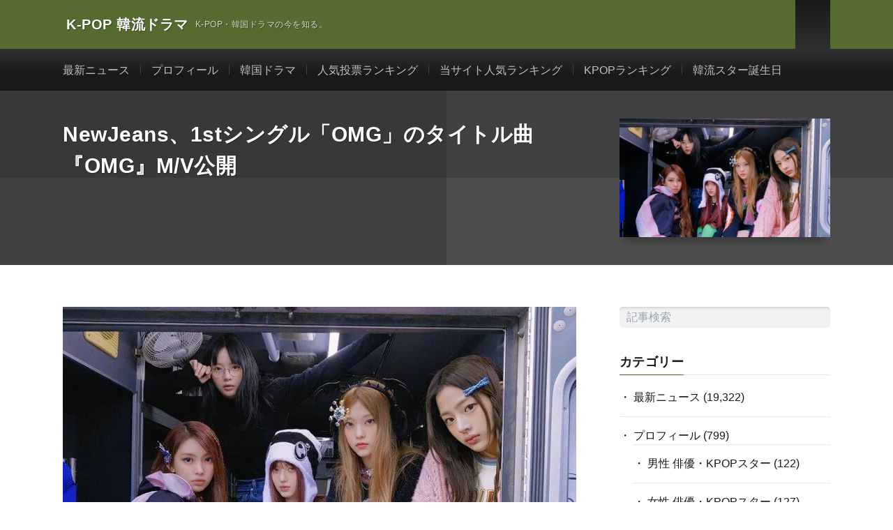

--- FILE ---
content_type: text/html; charset=UTF-8
request_url: https://kpopdrama.info/newjeans-drop-omg-mv/
body_size: 18904
content:
<!DOCTYPE html><html lang="ja" prefix="og: http://ogp.me/ns#"><head prefix="og: http://ogp.me/ns# fb: http://ogp.me/ns/fb# article: http://ogp.me/ns/article#"><meta charset="UTF-8"><meta name='robots' content='index, follow, max-image-preview:large, max-snippet:-1, max-video-preview:-1' />
 <script type="text/javascript" id="google_gtagjs-js-consent-mode-data-layer">/*  */
window.dataLayer = window.dataLayer || [];function gtag(){dataLayer.push(arguments);}
gtag('consent', 'default', {"ad_personalization":"denied","ad_storage":"denied","ad_user_data":"denied","analytics_storage":"denied","functionality_storage":"denied","security_storage":"denied","personalization_storage":"denied","region":["AT","BE","BG","CH","CY","CZ","DE","DK","EE","ES","FI","FR","GB","GR","HR","HU","IE","IS","IT","LI","LT","LU","LV","MT","NL","NO","PL","PT","RO","SE","SI","SK"],"wait_for_update":500});
window._googlesitekitConsentCategoryMap = {"statistics":["analytics_storage"],"marketing":["ad_storage","ad_user_data","ad_personalization"],"functional":["functionality_storage","security_storage"],"preferences":["personalization_storage"]};
window._googlesitekitConsents = {"ad_personalization":"denied","ad_storage":"denied","ad_user_data":"denied","analytics_storage":"denied","functionality_storage":"denied","security_storage":"denied","personalization_storage":"denied","region":["AT","BE","BG","CH","CY","CZ","DE","DK","EE","ES","FI","FR","GB","GR","HR","HU","IE","IS","IT","LI","LT","LU","LV","MT","NL","NO","PL","PT","RO","SE","SI","SK"],"wait_for_update":500};
/*  */</script> <title>NewJeans、1stシングル「OMG」のタイトル曲『OMG』M/V公開 | K-POP 韓流ドラマ</title><meta name="description" content="NewJeansが、1stシングル「OMG」のタイトル曲『OMG』のミュージックビデオを公開した。" /><link rel="canonical" href="https://kpopdrama.info/newjeans-drop-omg-mv/" /><meta property="og:locale" content="ja_JP" /><meta property="og:type" content="article" /><meta property="og:title" content="NewJeans、1stシングル「OMG」のタイトル曲『OMG』M/V公開 | K-POP 韓流ドラマ" /><meta property="og:description" content="NewJeansが、1stシングル「OMG」のタイトル曲『OMG』のミュージックビデオを公開した。" /><meta property="og:url" content="https://kpopdrama.info/newjeans-drop-omg-mv/" /><meta property="og:site_name" content="K-POP 韓流ドラマ" /><meta property="article:publisher" content="https://www.facebook.com/Kpopdrama.info" /><meta property="article:published_time" content="2023-01-03T01:16:19+00:00" /><meta property="article:modified_time" content="2023-01-04T03:23:28+00:00" /><meta property="og:image" content="https://kpopdrama.info/wp-content/uploads/2023/01/kpopdrama.info-NewJeans-OMG.jpg" /><meta property="og:image:width" content="730" /><meta property="og:image:height" content="414" /><meta property="og:image:type" content="image/jpeg" /><meta name="author" content="knownet" /><meta name="twitter:card" content="summary_large_image" /><meta name="twitter:creator" content="@KpopDramaInfo" /><meta name="twitter:site" content="@KpopDramaInfo" /><meta name="twitter:label1" content="執筆者" /><meta name="twitter:data1" content="knownet" /> <script type="application/ld+json" class="yoast-schema-graph">{"@context":"https://schema.org","@graph":[{"@type":"Article","@id":"https://kpopdrama.info/newjeans-drop-omg-mv/#article","isPartOf":{"@id":"https://kpopdrama.info/newjeans-drop-omg-mv/"},"author":{"name":"knownet","@id":"https://kpopdrama.info/#/schema/person/71c841fa87e0ecd8979f888a91d68757"},"headline":"NewJeans、1stシングル「OMG」のタイトル曲『OMG』M/V公開","datePublished":"2023-01-03T01:16:19+00:00","dateModified":"2023-01-04T03:23:28+00:00","mainEntityOfPage":{"@id":"https://kpopdrama.info/newjeans-drop-omg-mv/"},"wordCount":24,"commentCount":0,"publisher":{"@id":"https://kpopdrama.info/#organization"},"image":{"@id":"https://kpopdrama.info/newjeans-drop-omg-mv/#primaryimage"},"thumbnailUrl":"https://kpopdrama.info/wp-content/uploads/2023/01/kpopdrama.info-NewJeans-OMG.jpg","keywords":["NewJeans"],"articleSection":["最新ニュース"],"inLanguage":"ja","potentialAction":[{"@type":"CommentAction","name":"Comment","target":["https://kpopdrama.info/newjeans-drop-omg-mv/#respond"]}]},{"@type":"WebPage","@id":"https://kpopdrama.info/newjeans-drop-omg-mv/","url":"https://kpopdrama.info/newjeans-drop-omg-mv/","name":"NewJeans、1stシングル「OMG」のタイトル曲『OMG』M/V公開 | K-POP 韓流ドラマ","isPartOf":{"@id":"https://kpopdrama.info/#website"},"primaryImageOfPage":{"@id":"https://kpopdrama.info/newjeans-drop-omg-mv/#primaryimage"},"image":{"@id":"https://kpopdrama.info/newjeans-drop-omg-mv/#primaryimage"},"thumbnailUrl":"https://kpopdrama.info/wp-content/uploads/2023/01/kpopdrama.info-NewJeans-OMG.jpg","datePublished":"2023-01-03T01:16:19+00:00","dateModified":"2023-01-04T03:23:28+00:00","description":"NewJeansが、1stシングル「OMG」のタイトル曲『OMG』のミュージックビデオを公開した。","breadcrumb":{"@id":"https://kpopdrama.info/newjeans-drop-omg-mv/#breadcrumb"},"inLanguage":"ja","potentialAction":[{"@type":"ReadAction","target":["https://kpopdrama.info/newjeans-drop-omg-mv/"]}]},{"@type":"ImageObject","inLanguage":"ja","@id":"https://kpopdrama.info/newjeans-drop-omg-mv/#primaryimage","url":"https://kpopdrama.info/wp-content/uploads/2023/01/kpopdrama.info-NewJeans-OMG.jpg","contentUrl":"https://kpopdrama.info/wp-content/uploads/2023/01/kpopdrama.info-NewJeans-OMG.jpg","width":730,"height":414,"caption":"kpopdrama.info NewJeans、1stシングル「OMG」のタイトル曲『OMG』M/V公開"},{"@type":"BreadcrumbList","@id":"https://kpopdrama.info/newjeans-drop-omg-mv/#breadcrumb","itemListElement":[{"@type":"ListItem","position":1,"name":"ホーム","item":"https://kpopdrama.info/"},{"@type":"ListItem","position":2,"name":"NewJeans、1stシングル「OMG」のタイトル曲『OMG』M/V公開"}]},{"@type":"WebSite","@id":"https://kpopdrama.info/#website","url":"https://kpopdrama.info/","name":"K-POP 韓流ドラマ","description":"K-POP・韓国ドラマの今を知る。","publisher":{"@id":"https://kpopdrama.info/#organization"},"potentialAction":[{"@type":"SearchAction","target":{"@type":"EntryPoint","urlTemplate":"https://kpopdrama.info/?s={search_term_string}"},"query-input":{"@type":"PropertyValueSpecification","valueRequired":true,"valueName":"search_term_string"}}],"inLanguage":"ja"},{"@type":"Organization","@id":"https://kpopdrama.info/#organization","name":"K-POP 韓流ドラマ","url":"https://kpopdrama.info/","logo":{"@type":"ImageObject","inLanguage":"ja","@id":"https://kpopdrama.info/#/schema/logo/image/","url":"https://kpopdrama.info/wp-content/uploads/2021/05/knownet.png","contentUrl":"https://kpopdrama.info/wp-content/uploads/2021/05/knownet.png","width":48,"height":48,"caption":"K-POP 韓流ドラマ"},"image":{"@id":"https://kpopdrama.info/#/schema/logo/image/"},"sameAs":["https://www.facebook.com/Kpopdrama.info","https://x.com/KpopDramaInfo"]},{"@type":"Person","@id":"https://kpopdrama.info/#/schema/person/71c841fa87e0ecd8979f888a91d68757","name":"knownet","image":{"@type":"ImageObject","inLanguage":"ja","@id":"https://kpopdrama.info/#/schema/person/image/","url":"https://secure.gravatar.com/avatar/cf78ab0b7ba81cd6e5b8a8530187395f8c4fb867d27a8ba9ed3a73b8f7ed82ee?s=96&d=https%3A%2F%2Fkpopdrama.info%2Fwp-content%2Fthemes%2Flionmedia..%2F..%2F..%2F..%2Fwp-content%2Fuploads%2F2022%2F03%2Fguest_avater.jpg&r=g","contentUrl":"https://secure.gravatar.com/avatar/cf78ab0b7ba81cd6e5b8a8530187395f8c4fb867d27a8ba9ed3a73b8f7ed82ee?s=96&d=https%3A%2F%2Fkpopdrama.info%2Fwp-content%2Fthemes%2Flionmedia..%2F..%2F..%2F..%2Fwp-content%2Fuploads%2F2022%2F03%2Fguest_avater.jpg&r=g","caption":"knownet"},"sameAs":["https://kpopdrama.info"]}]}</script> <link rel='dns-prefetch' href='//www.google.com' /><link rel='dns-prefetch' href='//cdn.jsdelivr.net' /><link rel='dns-prefetch' href='//www.googletagmanager.com' /><link rel='dns-prefetch' href='//fonts.googleapis.com' /><link rel='dns-prefetch' href='//www.google-analytics.com' /><link rel='dns-prefetch' href='//pagead2.googlesyndication.com' /><link rel='dns-prefetch' href='//fundingchoicesmessages.google.com' /><link rel="alternate" title="oEmbed (JSON)" type="application/json+oembed" href="https://kpopdrama.info/wp-json/oembed/1.0/embed?url=https%3A%2F%2Fkpopdrama.info%2Fnewjeans-drop-omg-mv%2F" /><link rel="alternate" title="oEmbed (XML)" type="text/xml+oembed" href="https://kpopdrama.info/wp-json/oembed/1.0/embed?url=https%3A%2F%2Fkpopdrama.info%2Fnewjeans-drop-omg-mv%2F&#038;format=xml" /><link data-optimized="2" rel="stylesheet" href="https://kpopdrama.info/wp-content/litespeed/ucss/f2c9de86d5cd2a7871fafd7aed9d1dcf.css?ver=f647d" /> <script type="litespeed/javascript" data-src="https://kpopdrama.info/wp-includes/js/jquery/jquery.min.js?ver=3.7.1" id="jquery-core-js"></script> 
 <script type="text/javascript" src="https://www.googletagmanager.com/gtag/js?id=GT-NFRMSVR" id="google_gtagjs-js" async></script> <script type="text/javascript" id="google_gtagjs-js-after">/*  */
window.dataLayer = window.dataLayer || [];function gtag(){dataLayer.push(arguments);}
gtag("set","linker",{"domains":["kpopdrama.info"]});
gtag("js", new Date());
gtag("set", "developer_id.dZTNiMT", true);
gtag("config", "GT-NFRMSVR");
//# sourceURL=google_gtagjs-js-after
/*  */</script> <link rel="https://api.w.org/" href="https://kpopdrama.info/wp-json/" /><link rel="alternate" title="JSON" type="application/json" href="https://kpopdrama.info/wp-json/wp/v2/posts/85584" /><meta name="generator" content="Site Kit by Google 1.170.0" /><link class="css-async" rel href="https://kpopdrama.info/wp-content/themes/lionmedia/css/icon.css"><link class="css-async" rel href="https://fonts.googleapis.com/css?family=Lato:400,700,900"><meta http-equiv="X-UA-Compatible" content="IE=edge"><meta name="viewport" content="width=device-width, initial-scale=1, shrink-to-fit=no"><link rel="dns-prefetch" href="//www.google.com"><link rel="dns-prefetch" href="//www.google-analytics.com"><link rel="dns-prefetch" href="//fonts.googleapis.com"><link rel="dns-prefetch" href="//fonts.gstatic.com"><link rel="dns-prefetch" href="//pagead2.googlesyndication.com"><link rel="dns-prefetch" href="//googleads.g.doubleclick.net"><link rel="dns-prefetch" href="//www.gstatic.com"><meta name="google-adsense-platform-account" content="ca-host-pub-2644536267352236"><meta name="google-adsense-platform-domain" content="sitekit.withgoogle.com"> <script type="litespeed/javascript" data-src="https://pagead2.googlesyndication.com/pagead/js/adsbygoogle.js?client=ca-pub-1246023716676569&amp;host=ca-host-pub-2644536267352236" crossorigin="anonymous"></script> <link rel="icon" href="https://kpopdrama.info/wp-content/uploads/2021/05/knownet.png" sizes="32x32" /><link rel="icon" href="https://kpopdrama.info/wp-content/uploads/2021/05/knownet.png" sizes="192x192" /><link rel="apple-touch-icon" href="https://kpopdrama.info/wp-content/uploads/2021/05/knownet.png" /><meta name="msapplication-TileImage" content="https://kpopdrama.info/wp-content/uploads/2021/05/knownet.png" /><meta name="description" content="NewJeansが、1stシングル「OMG」のタイトル曲『OMG』のミュージックビデオを公開した。"><meta property="og:site_name" content="K-POP 韓流ドラマ" /><meta property="og:type" content="article" /><meta property="og:title" content="NewJeans、1stシングル「OMG」のタイトル曲『OMG』M/V公開" /><meta property="og:description" content="NewJeansが、1stシングル「OMG」のタイトル曲『OMG』のミュージックビデオを公開した。" /><meta property="og:url" content="https://kpopdrama.info/newjeans-drop-omg-mv/" /><meta property="og:image" content="https://kpopdrama.info/wp-content/uploads/2023/01/kpopdrama.info-NewJeans-OMG-730x410.jpg" /><meta name="twitter:card" content="summary" /><meta property="fb:admins" content="100007035722020" /> <script>(function(i,s,o,g,r,a,m){i['GoogleAnalyticsObject']=r;i[r]=i[r]||function(){
  (i[r].q=i[r].q||[]).push(arguments)},i[r].l=1*new Date();a=s.createElement(o),
  m=s.getElementsByTagName(o)[0];a.async=1;a.src=g;m.parentNode.insertBefore(a,m)
  })(window,document,'script','https://www.google-analytics.com/analytics.js','ga');

  ga('create', 'UA-3503683-7', 'auto');
  ga('send', 'pageview');</script>  <script async src="https://www.googletagmanager.com/gtag/js?id=UA-3503683-7"></script> <script>window.dataLayer = window.dataLayer || [];
  function gtag(){dataLayer.push(arguments);}
  gtag('js', new Date());

  gtag('config', 'UA-3503683-7');</script> </head><body class="t-dark t-rich"><header class="l-header"><div class="container"><div class="siteTitle"><p class="siteTitle__name  u-txtShdw">
<a class="siteTitle__link" href="https://kpopdrama.info">
<span class="siteTitle__main">K-POP 韓流ドラマ</span>
</a>
<span class="siteTitle__sub">K-POP・韓国ドラマの今を知る。</span></p></div><nav class="menuNavi"><ul class="menuNavi__list"><li class="menuNavi__item u-none-sp u-txtShdw"><a class="menuNavi__link icon-twitter" href="https://twitter.com/KpopDramaInfo"></a></li><li class="menuNavi__item u-none-sp u-txtShdw"><a class="menuNavi__link icon-instagram" href="http://instagram.com/kpopdrama_info"></a></li><li class="menuNavi__item u-txtShdw"><span class="menuNavi__link icon-search" id="menuNavi__search" onclick="toggle__search();"></span></li><li class="menuNavi__item u-txtShdw"><span class="menuNavi__link menuNavi__link-current icon-menu" id="menuNavi__menu" onclick="toggle__menu();"></span></li></ul></nav></div></header><div class="l-extraNone" id="extra__search"><div class="container"><div class="searchNavi"><div class="searchNavi__title u-txtShdw">注目キーワード</div><ul class="searchNavi__list"><li class="searchNavi__item"><a class="searchNavi__link" href="https://kpopdrama.info/?s=BTS">BTS</a></li><li class="searchNavi__item"><a class="searchNavi__link" href="https://kpopdrama.info/?s=LE SSERAFIM">LE SSERAFIM</a></li><li class="searchNavi__item"><a class="searchNavi__link" href="https://kpopdrama.info/?s=BLACKPINK">BLACKPINK</a></li><li class="searchNavi__item"><a class="searchNavi__link" href="https://kpopdrama.info/?s=NewJeans">NewJeans</a></li><li class="searchNavi__item"><a class="searchNavi__link" href="https://kpopdrama.info/?s=IVE">IVE</a></li></ul><div class="searchBox"><form class="searchBox__form" method="get" target="_top" action="https://kpopdrama.info/" >
<input class="searchBox__input" type="text" maxlength="50" name="s" placeholder="記事検索"><button class="searchBox__submit icon-search" type="submit" value="search"> </button></form></div></div></div></div><div class="l-extra" id="extra__menu"><div class="container container-max"><nav class="globalNavi"><ul class="globalNavi__list"><li id="menu-item-33773" class="menu-item menu-item-type-taxonomy menu-item-object-category current-post-ancestor current-menu-parent current-post-parent menu-item-33773"><a href="https://kpopdrama.info/category/latest_news/">最新ニュース</a></li><li id="menu-item-64905" class="menu-item menu-item-type-taxonomy menu-item-object-category menu-item-64905"><a href="https://kpopdrama.info/category/profile/">プロフィール</a></li><li id="menu-item-66099" class="menu-item menu-item-type-taxonomy menu-item-object-category menu-item-66099"><a href="https://kpopdrama.info/category/kdrama/">韓国ドラマ</a></li><li id="menu-item-67299" class="menu-item menu-item-type-post_type menu-item-object-page menu-item-67299"><a href="https://kpopdrama.info/kstar_ranking/">人気投票ランキング</a></li><li id="menu-item-79012" class="menu-item menu-item-type-post_type menu-item-object-page menu-item-79012"><a href="https://kpopdrama.info/site_rank/">当サイト人気ランキング</a></li><li id="menu-item-78433" class="menu-item menu-item-type-post_type menu-item-object-page menu-item-78433"><a href="https://kpopdrama.info/kpop_rank/">KPOPランキング</a></li><li id="menu-item-78429" class="menu-item menu-item-type-post_type menu-item-object-page menu-item-78429"><a href="https://kpopdrama.info/kstar_birth/">韓流スター誕生日</a></li><li class="menu-item u-none-pc"><a class="icon-twitter" href="https://twitter.com/KpopDramaInfo"></a></li><li class="menu-item u-none-pc"><a class="icon-instagram" href="http://instagram.com/kpopdrama_info"></a></li></ul></nav></div></div>
 <script type="litespeed/javascript" data-src="https://ajax.googleapis.com/ajax/libs/jquery/3.6.0/jquery.min.js"></script> <div class="singleTitle"><div class="container"><div class="singleTitle__heading"><h1 class="heading heading-singleTitle u-txtShdw">NewJeans、1stシングル「OMG」のタイトル曲『OMG』M/V公開</h1></div><div class="eyecatch eyecatch-singleTitle">
<img data-lazyloaded="1" src="[data-uri]" data-src="https://kpopdrama.info/wp-content/uploads/2023/01/kpopdrama.info-NewJeans-OMG-730x410.jpg.webp" alt="NewJeans、1stシングル「OMG」のタイトル曲『OMG』M/V公開" width="730" height="410" ></div></div></div><div class="l-wrapper"><main class="l-main"><aside><ul class="socialList"><li class="socialList__item"><a class="socialList__link icon-facebook" href="http://www.facebook.com/sharer.php?u=https%3A%2F%2Fkpopdrama.info%2Fnewjeans-drop-omg-mv%2F&amp;t=NewJeans%E3%80%811st%E3%82%B7%E3%83%B3%E3%82%B0%E3%83%AB%E3%80%8COMG%E3%80%8D%E3%81%AE%E3%82%BF%E3%82%A4%E3%83%88%E3%83%AB%E6%9B%B2%E3%80%8EOMG%E3%80%8FM%2FV%E5%85%AC%E9%96%8B" target="_blank" title="Facebookで共有"></a></li><li class="socialList__item"><a class="socialList__link icon-twitter" href="http://twitter.com/intent/tweet?text=NewJeans%E3%80%811st%E3%82%B7%E3%83%B3%E3%82%B0%E3%83%AB%E3%80%8COMG%E3%80%8D%E3%81%AE%E3%82%BF%E3%82%A4%E3%83%88%E3%83%AB%E6%9B%B2%E3%80%8EOMG%E3%80%8FM%2FV%E5%85%AC%E9%96%8B&amp;https%3A%2F%2Fkpopdrama.info%2Fnewjeans-drop-omg-mv%2F&amp;url=https%3A%2F%2Fkpopdrama.info%2Fnewjeans-drop-omg-mv%2F" target="_blank" title="Twitterで共有"></a></li><li class="socialList__item"><a class="socialList__link icon-hatebu" href="http://b.hatena.ne.jp/add?mode=confirm&amp;url=https%3A%2F%2Fkpopdrama.info%2Fnewjeans-drop-omg-mv%2F&amp;title=NewJeans%E3%80%811st%E3%82%B7%E3%83%B3%E3%82%B0%E3%83%AB%E3%80%8COMG%E3%80%8D%E3%81%AE%E3%82%BF%E3%82%A4%E3%83%88%E3%83%AB%E6%9B%B2%E3%80%8EOMG%E3%80%8FM%2FV%E5%85%AC%E9%96%8B" target="_blank" data-hatena-bookmark-title="https%3A%2F%2Fkpopdrama.info%2Fnewjeans-drop-omg-mv%2F" title="このエントリーをはてなブックマークに追加"></a></li><li class="socialList__item"><a class="socialList__link icon-pocket" href="http://getpocket.com/edit?url=https%3A%2F%2Fkpopdrama.info%2Fnewjeans-drop-omg-mv%2F" target="_blank" title="pocketで共有"></a></li><li class="socialList__item"><a class="socialList__link icon-line" href="http://line.naver.jp/R/msg/text/?NewJeans%E3%80%811st%E3%82%B7%E3%83%B3%E3%82%B0%E3%83%AB%E3%80%8COMG%E3%80%8D%E3%81%AE%E3%82%BF%E3%82%A4%E3%83%88%E3%83%AB%E6%9B%B2%E3%80%8EOMG%E3%80%8FM%2FV%E5%85%AC%E9%96%8B%0D%0Ahttps%3A%2F%2Fkpopdrama.info%2Fnewjeans-drop-omg-mv%2F" target="_blank" title="LINEで送る"></a></li></ul></aside><section class="content"><p><img data-lazyloaded="1" src="[data-uri]" fetchpriority="high" decoding="async" data-src="https://kpopdrama.info/wp-content/uploads/2023/01/kpopdrama.info-NewJeans-OMG11.jpg.webp" alt="kpopdrama.info NewJeans、1stシングル「OMG」のタイトル曲『OMG』M/V公開" width="736" height="1533" class="aligncenter size-full wp-image-85586" /><br />
<img data-lazyloaded="1" src="[data-uri]" decoding="async" data-src="https://kpopdrama.info/wp-content/uploads/2023/01/kpopdrama.info-NewJeans-OMG12.jpg" alt="kpopdrama.info NewJeans、1stシングル「OMG」のタイトル曲『OMG』M/V公開" width="736" height="1534" class="aligncenter size-full wp-image-85587" /><br />
<img data-lazyloaded="1" src="[data-uri]" decoding="async" data-src="https://kpopdrama.info/wp-content/uploads/2023/01/kpopdrama.info-NewJeans-OMG13.jpg.webp" alt="kpopdrama.info NewJeans、1stシングル「OMG」のタイトル曲『OMG』M/V公開" width="736" height="1533" class="aligncenter size-full wp-image-85588" /><br />
<img data-lazyloaded="1" src="[data-uri]" loading="lazy" decoding="async" data-src="https://kpopdrama.info/wp-content/uploads/2023/01/kpopdrama.info-NewJeans-OMG14.jpg.webp" alt="kpopdrama.info NewJeans、1stシングル「OMG」のタイトル曲『OMG』M/V公開" width="736" height="1962" class="aligncenter size-full wp-image-85589" /></p><div class="paperBox">NewJeansが、1stシングル「OMG」のタイトル曲『OMG』のミュージックビデオを公開した。<br />
NewJeansは2日、1stシングル「OMG」を発売した。彼女たちは「OMG」を通じて相手に近づきたいという気持ちと共に感じる妙な距離感、慎重さ、ぎこちない様子を歌った。同名のタイトル曲『OMG』は、ヒップホップドラムソースとパーカッションをベースに、UKガラージのリズム、トラップリズムなどを混ぜたヒップホップR＆B曲。<br />
共に公開されたミュージックビデオも、ある少女が抱える複雑な感情を盛り込んだドラマ形式で始まる。特にハニは、「最初は私が誰で、ここが誰なのか分からなかった」としながらも、「ついにそれが分かったんです。私はiphoneでした。私はあなたのために存在しています。あなたが呼べばどこにいても駆けつけますし、あなたが見たいものを見せ、あなたのために話して、あなたのために歌を歌います。私が何者なのかは、もう重要ではないんです」という心の内を明かした。「OMG」の先行公開曲『Ditto』は、先月公開直後にMelOn、Genie、Bugs！の最新ウィークリーチャート（集計期間12月19～25日）で1位を手にした。12月31日のビルボードチャートの「グローバル（アメリカ除く）」では17位、「グローバル200」では36位を記録した。</div><div class="youtube"><iframe data-lazyloaded="1" src="about:blank" loading="lazy" title="YouTube video player" data-litespeed-src="https://www.youtube.com/embed/_ZAgIHmHLdc" width="560" height="315" frameborder="0" allowfullscreen="allowfullscreen"></iframe></div><div class="youtube"><iframe data-lazyloaded="1" src="about:blank" loading="lazy" title="YouTube video player" data-litespeed-src="https://www.youtube.com/embed/sVTy_wmn5SU" width="560" height="315" frameborder="0" allowfullscreen="allowfullscreen"></iframe></div><div class="youtube"><iframe data-lazyloaded="1" src="about:blank" loading="lazy" title="YouTube video player" data-litespeed-src="https://www.youtube.com/embed/dgKui19_rU0" width="560" height="315" frameborder="0" allowfullscreen="allowfullscreen"></iframe></div><div class="youtube"><iframe data-lazyloaded="1" src="about:blank" loading="lazy" title="YouTube video player" data-litespeed-src="https://www.youtube.com/embed/eKZzOcgN4AI" width="560" height="315" frameborder="0" allowfullscreen="allowfullscreen"></iframe></div></section><aside class="widgetPost widgetPost-bottom"><aside class="widget_text widget widget-post"><div class="textwidget custom-html-widget"><script type="litespeed/javascript" data-src="https://pagead2.googlesyndication.com/pagead/js/adsbygoogle.js"></script> 
<ins class="adsbygoogle"
style="display:block"
data-ad-client="ca-pub-1246023716676569"
data-ad-slot="8579401164"
data-ad-format="auto"
data-full-width-responsive="true"></ins> <script type="litespeed/javascript">(adsbygoogle=window.adsbygoogle||[]).push({})</script></div></aside><aside class="widget_text widget widget-post"><div class="textwidget custom-html-widget"><script type="litespeed/javascript" data-src="https://pagead2.googlesyndication.com/pagead/js/adsbygoogle.js?client=ca-pub-1246023716676569"
     crossorigin="anonymous"></script> <ins class="adsbygoogle"
style="display:block"
data-ad-format="autorelaxed"
data-ad-client="ca-pub-1246023716676569"
data-ad-slot="1181580450"></ins> <script type="litespeed/javascript">(adsbygoogle=window.adsbygoogle||[]).push({})</script></div></aside><aside class="widget widget-post"><h2 class="heading heading-primary">タグ</h2><div class="tagcloud"><a href="https://kpopdrama.info/tag/2ne1/" class="tag-cloud-link tag-link-16 tag-link-position-1" style="font-size: 9.4736842105263pt;" aria-label="2NE1 (123個の項目)">2NE1</a>
<a href="https://kpopdrama.info/tag/2pm/" class="tag-cloud-link tag-link-84 tag-link-position-2" style="font-size: 11.868421052632pt;" aria-label="2PM (165個の項目)">2PM</a>
<a href="https://kpopdrama.info/tag/aoa/" class="tag-cloud-link tag-link-203 tag-link-position-3" style="font-size: 10.947368421053pt;" aria-label="AOA (148個の項目)">AOA</a>
<a href="https://kpopdrama.info/tag/a-pink/" class="tag-cloud-link tag-link-7 tag-link-position-4" style="font-size: 14.078947368421pt;" aria-label="A Pink (218個の項目)">A Pink</a>
<a href="https://kpopdrama.info/tag/b-a-p/" class="tag-cloud-link tag-link-307 tag-link-position-5" style="font-size: 10.763157894737pt;" aria-label="B.A.P (144個の項目)">B.A.P</a>
<a href="https://kpopdrama.info/tag/b1a4/" class="tag-cloud-link tag-link-21 tag-link-position-6" style="font-size: 8pt;" aria-label="B1A4 (102個の項目)">B1A4</a>
<a href="https://kpopdrama.info/tag/beast/" class="tag-cloud-link tag-link-502 tag-link-position-7" style="font-size: 12.236842105263pt;" aria-label="BEAST (172個の項目)">BEAST</a>
<a href="https://kpopdrama.info/tag/bigbang/" class="tag-cloud-link tag-link-17 tag-link-position-8" style="font-size: 18.868421052632pt;" aria-label="BIGBANG (400個の項目)">BIGBANG</a>
<a href="https://kpopdrama.info/tag/blackpink/" class="tag-cloud-link tag-link-25 tag-link-position-9" style="font-size: 17.763157894737pt;" aria-label="BLACKPINK (345個の項目)">BLACKPINK</a>
<a href="https://kpopdrama.info/tag/blockb/" class="tag-cloud-link tag-link-421 tag-link-position-10" style="font-size: 9.8421052631579pt;" aria-label="BlockB (129個の項目)">BlockB</a>
<a href="https://kpopdrama.info/tag/boyfriend/" class="tag-cloud-link tag-link-62 tag-link-position-11" style="font-size: 13.157894736842pt;" aria-label="BOYFRIEND (196個の項目)">BOYFRIEND</a>
<a href="https://kpopdrama.info/tag/btob/" class="tag-cloud-link tag-link-132 tag-link-position-12" style="font-size: 11.684210526316pt;" aria-label="BTOB (163個の項目)">BTOB</a>
<a href="https://kpopdrama.info/tag/cnblue/" class="tag-cloud-link tag-link-23 tag-link-position-13" style="font-size: 10.763157894737pt;" aria-label="CNBLUE (144個の項目)">CNBLUE</a>
<a href="https://kpopdrama.info/tag/exid/" class="tag-cloud-link tag-link-108 tag-link-position-14" style="font-size: 9.6578947368421pt;" aria-label="EXID (125個の項目)">EXID</a>
<a href="https://kpopdrama.info/tag/exo/" class="tag-cloud-link tag-link-43 tag-link-position-15" style="font-size: 17.578947368421pt;" aria-label="EXO (338個の項目)">EXO</a>
<a href="https://kpopdrama.info/tag/ftisland/" class="tag-cloud-link tag-link-14 tag-link-position-16" style="font-size: 8.7368421052632pt;" aria-label="FTISLAND (110個の項目)">FTISLAND</a>
<a href="https://kpopdrama.info/tag/gfriend/" class="tag-cloud-link tag-link-105 tag-link-position-17" style="font-size: 12.421052631579pt;" aria-label="GFRIEND (177個の項目)">GFRIEND</a>
<a href="https://kpopdrama.info/tag/got7/" class="tag-cloud-link tag-link-63 tag-link-position-18" style="font-size: 13.894736842105pt;" aria-label="GOT7 (213個の項目)">GOT7</a>
<a href="https://kpopdrama.info/tag/ikon/" class="tag-cloud-link tag-link-42 tag-link-position-19" style="font-size: 15pt;" aria-label="iKON (242個の項目)">iKON</a>
<a href="https://kpopdrama.info/tag/infinite/" class="tag-cloud-link tag-link-55 tag-link-position-20" style="font-size: 13.157894736842pt;" aria-label="INFINITE (192個の項目)">INFINITE</a>
<a href="https://kpopdrama.info/tag/izone/" class="tag-cloud-link tag-link-4 tag-link-position-21" style="font-size: 11.315789473684pt;" aria-label="IZ*ONE (153個の項目)">IZ*ONE</a>
<a href="https://kpopdrama.info/tag/jyj/" class="tag-cloud-link tag-link-82 tag-link-position-22" style="font-size: 10.947368421053pt;" aria-label="JYJ (147個の項目)">JYJ</a>
<a href="https://kpopdrama.info/tag/kara/" class="tag-cloud-link tag-link-184 tag-link-position-23" style="font-size: 10.763157894737pt;" aria-label="KARA (144個の項目)">KARA</a>
<a href="https://kpopdrama.info/tag/loo%cf%80%ce%b4/" class="tag-cloud-link tag-link-95 tag-link-position-24" style="font-size: 8.9210526315789pt;" aria-label="LOOΠΔ (113個の項目)">LOOΠΔ</a>
<a href="https://kpopdrama.info/tag/lovelyz/" class="tag-cloud-link tag-link-97 tag-link-position-25" style="font-size: 10.026315789474pt;" aria-label="LOVELYZ (132個の項目)">LOVELYZ</a>
<a href="https://kpopdrama.info/tag/mamamoo/" class="tag-cloud-link tag-link-70 tag-link-position-26" style="font-size: 12.789473684211pt;" aria-label="MAMAMOO (187個の項目)">MAMAMOO</a>
<a href="https://kpopdrama.info/tag/monsta-x/" class="tag-cloud-link tag-link-26 tag-link-position-27" style="font-size: 13.157894736842pt;" aria-label="MONSTA X (196個の項目)">MONSTA X</a>
<a href="https://kpopdrama.info/tag/nct/" class="tag-cloud-link tag-link-9 tag-link-position-28" style="font-size: 13.710526315789pt;" aria-label="NCT (206個の項目)">NCT</a>
<a href="https://kpopdrama.info/tag/nine-muses/" class="tag-cloud-link tag-link-368 tag-link-position-29" style="font-size: 8.3684210526316pt;" aria-label="Nine Muses (105個の項目)">Nine Muses</a>
<a href="https://kpopdrama.info/tag/nuest/" class="tag-cloud-link tag-link-244 tag-link-position-30" style="font-size: 8.7368421052632pt;" aria-label="NU&#039;EST (112個の項目)">NU&#039;EST</a>
<a href="https://kpopdrama.info/tag/oh-my-girl/" class="tag-cloud-link tag-link-30 tag-link-position-31" style="font-size: 8.7368421052632pt;" aria-label="OH MY GIRL (112個の項目)">OH MY GIRL</a>
<a href="https://kpopdrama.info/tag/red-velvet/" class="tag-cloud-link tag-link-107 tag-link-position-32" style="font-size: 10.947368421053pt;" aria-label="Red Velvet (146個の項目)">Red Velvet</a>
<a href="https://kpopdrama.info/tag/seventeen/" class="tag-cloud-link tag-link-22 tag-link-position-33" style="font-size: 15.552631578947pt;" aria-label="SEVENTEEN (260個の項目)">SEVENTEEN</a>
<a href="https://kpopdrama.info/tag/shinee/" class="tag-cloud-link tag-link-12 tag-link-position-34" style="font-size: 16.105263157895pt;" aria-label="SHINee (282個の項目)">SHINee</a>
<a href="https://kpopdrama.info/tag/sistar/" class="tag-cloud-link tag-link-413 tag-link-position-35" style="font-size: 10.210526315789pt;" aria-label="SISTAR (134個の項目)">SISTAR</a>
<a href="https://kpopdrama.info/tag/super-junior/" class="tag-cloud-link tag-link-29 tag-link-position-36" style="font-size: 15.368421052632pt;" aria-label="SUPER JUNIOR (258個の項目)">SUPER JUNIOR</a>
<a href="https://kpopdrama.info/tag/teen-top/" class="tag-cloud-link tag-link-274 tag-link-position-37" style="font-size: 11.5pt;" aria-label="TEEN TOP (157個の項目)">TEEN TOP</a>
<a href="https://kpopdrama.info/tag/twice/" class="tag-cloud-link tag-link-27 tag-link-position-38" style="font-size: 16.842105263158pt;" aria-label="TWICE (311個の項目)">TWICE</a>
<a href="https://kpopdrama.info/tag/vixx/" class="tag-cloud-link tag-link-199 tag-link-position-39" style="font-size: 11.868421052632pt;" aria-label="VIXX (164個の項目)">VIXX</a>
<a href="https://kpopdrama.info/tag/wanna-one/" class="tag-cloud-link tag-link-144 tag-link-position-40" style="font-size: 10.763157894737pt;" aria-label="Wanna One (143個の項目)">Wanna One</a>
<a href="https://kpopdrama.info/tag/winner/" class="tag-cloud-link tag-link-57 tag-link-position-41" style="font-size: 14.078947368421pt;" aria-label="WINNER (220個の項目)">WINNER</a>
<a href="https://kpopdrama.info/tag/%e5%ae%87%e5%ae%99%e5%b0%91%e5%a5%b3/" class="tag-cloud-link tag-link-20 tag-link-position-42" style="font-size: 9.8421052631579pt;" aria-label="宇宙少女 (128個の項目)">宇宙少女</a>
<a href="https://kpopdrama.info/tag/%e5%b0%91%e5%a5%b3%e6%99%82%e4%bb%a3/" class="tag-cloud-link tag-link-85 tag-link-position-43" style="font-size: 15.184210526316pt;" aria-label="少女時代 (252個の項目)">少女時代</a>
<a href="https://kpopdrama.info/tag/%e6%9d%b1%e6%96%b9%e7%a5%9e%e8%b5%b7/" class="tag-cloud-link tag-link-69 tag-link-position-44" style="font-size: 11.315789473684pt;" aria-label="東方神起 (153個の項目)">東方神起</a>
<a href="https://kpopdrama.info/tag/%e9%98%b2%e5%bc%be%e5%b0%91%e5%b9%b4%e5%9b%a3/" class="tag-cloud-link tag-link-8 tag-link-position-45" style="font-size: 22pt;" aria-label="防弾少年団 (583個の項目)">防弾少年団</a></div></aside></aside><aside class="rectangle"><div class="rectangle__item rectangle__item-left"></div><div class="rectangle__item rectangle__item-right"></div></aside><aside class="related"><h2 class="heading heading-primary">関連記事（プロフィール）</h2><ul class="related__list"><li class="related__item">
<a class="related__imgLink" href="https://kpopdrama.info/newjeans-profile/" title="NewJeans プロフィール">
<img data-lazyloaded="1" src="[data-uri]" data-src="https://kpopdrama.info/wp-content/uploads/images_ks/newjeansh-150x150.jpg.webp" alt="NewJeans プロフィール" width="150" height="150" >
</a><h3 class="related__title">
<a href="https://kpopdrama.info/newjeans-profile/">NewJeans プロフィール</a>
<span class="icon-calendar" style="font-size:1.6rem;">2022.08.02</span></h3><p class="related__contents"></p></li></ul></aside><aside class="related"><h2 class="heading heading-primary">関連記事（日付順）</h2><ul class="related__list"><li class="related__item">
<a class="related__imgLink" href="https://kpopdrama.info/newjeans-drop-supernatural-part2/" title="NewJeans、日本デビュー曲『Supernatural』Part․2のM/V公開">
<img data-lazyloaded="1" src="[data-uri]" data-src="https://kpopdrama.info/wp-content/uploads/2024/07/kpopdrama.info-NewJeans、日本デビュー曲『Supernatural』Part2のMV公開-1-150x150.jpg" alt="NewJeans、日本デビュー曲『Supernatural』Part․2のM/V公開" width="150" height="150" >
</a><h3 class="related__title">
<a href="https://kpopdrama.info/newjeans-drop-supernatural-part2/">NewJeans、日本デビュー曲『Supernatural』Part․2のM/V公開</a>
<span class="icon-calendar" style="font-size:1.6rem;">2024.07.06</span></h3></li><li class="related__item">
<a class="related__imgLink" href="https://kpopdrama.info/newjeans-drop-supernatural/" title="NewJeans、日本デビュー曲『Supernatural』M/V公開">
<img data-lazyloaded="1" src="[data-uri]" data-src="https://kpopdrama.info/wp-content/uploads/2024/06/kpopdrama.info-NewJeans、日本デビュー曲『Supernatural』MV公開-3-150x150.jpg" alt="NewJeans、日本デビュー曲『Supernatural』M/V公開" width="150" height="150" >
</a><h3 class="related__title">
<a href="https://kpopdrama.info/newjeans-drop-supernatural/">NewJeans、日本デビュー曲『Supernatural』M/V公開</a>
<span class="icon-calendar" style="font-size:1.6rem;">2024.06.22</span></h3></li><li class="related__item">
<a class="related__imgLink" href="https://kpopdrama.info/newjeans-drop-right-now/" title="NewJeans、日本デビュー先行公開曲『Right Now』M/V公開">
<img data-lazyloaded="1" src="[data-uri]" data-src="https://kpopdrama.info/wp-content/uploads/2024/06/kpopdrama.info-NewJeans、日本デビュー先行公開曲『Right-Now』MV公開-150x150.jpg" alt="NewJeans、日本デビュー先行公開曲『Right Now』M/V公開" width="150" height="150" >
</a><h3 class="related__title">
<a href="https://kpopdrama.info/newjeans-drop-right-now/">NewJeans、日本デビュー先行公開曲『Right Now』M/V公開</a>
<span class="icon-calendar" style="font-size:1.6rem;">2024.06.18</span></h3></li><li class="related__item">
<a class="related__imgLink" href="https://kpopdrama.info/newjeans-drop-how-sweet/" title="NewJeans、ダブルシングル「How Sweet」のタイトル曲『How Sweet』M/V公開">
<img data-lazyloaded="1" src="[data-uri]" data-src="https://kpopdrama.info/wp-content/uploads/2024/05/kpopdrama.info-NewJeans、ダブルシングル「How-Sweet」のタイトル曲『How-Sweet』MV公開-150x150.jpg" alt="NewJeans、ダブルシングル「How Sweet」のタイトル曲『How Sweet』M/V公開" width="150" height="150" >
</a><h3 class="related__title">
<a href="https://kpopdrama.info/newjeans-drop-how-sweet/">NewJeans、ダブルシングル「How Sweet」のタイトル曲『How Sweet』M/V公開</a>
<span class="icon-calendar" style="font-size:1.6rem;">2024.05.25</span></h3></li><li class="related__item">
<a class="related__imgLink" href="https://kpopdrama.info/newjeans-drop-bubble-gum/" title="NewJeans、ダブルシングル「How Sweet」の収録曲『Bubble Gum』M/V公開">
<img data-lazyloaded="1" src="[data-uri]" data-src="https://kpopdrama.info/wp-content/uploads/2024/04/kpopdrama.info-NewJeans、ダブルシングル「How-Sweet」の収録曲『Bubble-Gum』MV公開-150x150.jpg" alt="NewJeans、ダブルシングル「How Sweet」の収録曲『Bubble Gum』M/V公開" width="150" height="150" >
</a><h3 class="related__title">
<a href="https://kpopdrama.info/newjeans-drop-bubble-gum/">NewJeans、ダブルシングル「How Sweet」の収録曲『Bubble Gum』M/V公開</a>
<span class="icon-calendar" style="font-size:1.6rem;">2024.04.28</span></h3></li></ul></aside><aside class="related"><h2 class="heading heading-primary">関連記事（ランダム順）</h2><ul class="related__list"><li class="related__item">
<a class="related__imgLink" href="https://kpopdrama.info/new-girl-group-new-jeans-debuts-on-august-1st-cookie-music-video-will-also-be-released/" title="新人ガールズグループ「NewJeans」、8月1日デビュー！『Cookie』M/Vも公開">
<img data-lazyloaded="1" src="[data-uri]" data-src="https://kpopdrama.info/wp-content/uploads/2022/08/202208011-150x150.jpg.webp" alt="新人ガールズグループ「NewJeans」、8月1日デビュー！『Cookie』M/Vも公開" width="150" height="150" >
</a><h3 class="related__title">
<a href="https://kpopdrama.info/new-girl-group-new-jeans-debuts-on-august-1st-cookie-music-video-will-also-be-released/">新人ガールズグループ「NewJeans」、8月1日デビュー！『Cookie』M/Vも公開</a>
<span class="icon-calendar" style="font-size:1.6rem;">2022.08.02</span></h3></li><li class="related__item">
<a class="related__imgLink" href="https://kpopdrama.info/k-pop-in-2022-selected-by-music-media/" title="海外の音楽メディアが選んだ今年のK-POP">
<img data-lazyloaded="1" src="[data-uri]" data-src="https://kpopdrama.info/wp-content/uploads/2022/12/kpopdrama.info-NewJeans-New-Jeans-150x150.png.webp" alt="海外の音楽メディアが選んだ今年のK-POP" width="150" height="150" >
</a><h3 class="related__title">
<a href="https://kpopdrama.info/k-pop-in-2022-selected-by-music-media/">海外の音楽メディアが選んだ今年のK-POP</a>
<span class="icon-calendar" style="font-size:1.6rem;">2022.12.18</span></h3></li><li class="related__item">
<a class="related__imgLink" href="https://kpopdrama.info/newjeans-drop-omg-mv/" title="NewJeans、1stシングル「OMG」のタイトル曲『OMG』M/V公開">
<img data-lazyloaded="1" src="[data-uri]" data-src="https://kpopdrama.info/wp-content/uploads/2023/01/kpopdrama.info-NewJeans-OMG-150x150.jpg.webp" alt="NewJeans、1stシングル「OMG」のタイトル曲『OMG』M/V公開" width="150" height="150" >
</a><h3 class="related__title">
<a href="https://kpopdrama.info/newjeans-drop-omg-mv/">NewJeans、1stシングル「OMG」のタイトル曲『OMG』M/V公開</a>
<span class="icon-calendar" style="font-size:1.6rem;">2023.01.03</span></h3></li><li class="related__item">
<a class="related__imgLink" href="https://kpopdrama.info/newjeans-drop-right-now/" title="NewJeans、日本デビュー先行公開曲『Right Now』M/V公開">
<img data-lazyloaded="1" src="[data-uri]" data-src="https://kpopdrama.info/wp-content/uploads/2024/06/kpopdrama.info-NewJeans、日本デビュー先行公開曲『Right-Now』MV公開-150x150.jpg" alt="NewJeans、日本デビュー先行公開曲『Right Now』M/V公開" width="150" height="150" >
</a><h3 class="related__title">
<a href="https://kpopdrama.info/newjeans-drop-right-now/">NewJeans、日本デビュー先行公開曲『Right Now』M/V公開</a>
<span class="icon-calendar" style="font-size:1.6rem;">2024.06.18</span></h3></li><li class="related__item">
<a class="related__imgLink" href="https://kpopdrama.info/newjeans-drop-zero-remix/" title="NewJeans、コカ･コーラのCMソング『Zero』リミックスバージョンを公開">
<img data-lazyloaded="1" src="[data-uri]" data-src="https://kpopdrama.info/wp-content/uploads/2023/06/kpopdrama.info-NewJeans、コカ･コーラのCMソング『Zero』リミックスバージョンを公開-150x150.jpg.webp" alt="NewJeans、コカ･コーラのCMソング『Zero』リミックスバージョンを公開" width="150" height="150" >
</a><h3 class="related__title">
<a href="https://kpopdrama.info/newjeans-drop-zero-remix/">NewJeans、コカ･コーラのCMソング『Zero』リミックスバージョンを公開</a>
<span class="icon-calendar" style="font-size:1.6rem;">2023.06.22</span></h3></li></ul></aside><aside class="related"><h2 class="heading heading-primary">FULL M/V (17件)</h2><ul class="relatedmore__list" id="list"><li class="related__item li">
<a class="related__imgLink" href="https://kpopdrama.info/newjeans-drop-supernatural-part2/" title="NewJeans、日本デビュー曲『Supernatural』Part․2のM/V公開">
<img data-lazyloaded="1" src="[data-uri]" data-src="https://kpopdrama.info/wp-content/uploads/2024/07/kpopdrama.info-NewJeans、日本デビュー曲『Supernatural』Part2のMV公開-1-150x150.jpg" alt="NewJeans、日本デビュー曲『Supernatural』Part․2のM/V公開" width="150" height="150" >
</a><h3 class="related__title">
<a href="https://kpopdrama.info/newjeans-drop-supernatural-part2/">NewJeans、日本デビュー曲『Supernatural』Part․2のM/V公開</a>
<span class="icon-calendar" style="font-size:1.6rem;">2024.07.06</span></h3></li><li class="related__item li">
<a class="related__imgLink" href="https://kpopdrama.info/newjeans-drop-supernatural/" title="NewJeans、日本デビュー曲『Supernatural』M/V公開">
<img data-lazyloaded="1" src="[data-uri]" data-src="https://kpopdrama.info/wp-content/uploads/2024/06/kpopdrama.info-NewJeans、日本デビュー曲『Supernatural』MV公開-3-150x150.jpg" alt="NewJeans、日本デビュー曲『Supernatural』M/V公開" width="150" height="150" >
</a><h3 class="related__title">
<a href="https://kpopdrama.info/newjeans-drop-supernatural/">NewJeans、日本デビュー曲『Supernatural』M/V公開</a>
<span class="icon-calendar" style="font-size:1.6rem;">2024.06.22</span></h3></li><li class="related__item li">
<a class="related__imgLink" href="https://kpopdrama.info/newjeans-drop-right-now/" title="NewJeans、日本デビュー先行公開曲『Right Now』M/V公開">
<img data-lazyloaded="1" src="[data-uri]" data-src="https://kpopdrama.info/wp-content/uploads/2024/06/kpopdrama.info-NewJeans、日本デビュー先行公開曲『Right-Now』MV公開-150x150.jpg" alt="NewJeans、日本デビュー先行公開曲『Right Now』M/V公開" width="150" height="150" >
</a><h3 class="related__title">
<a href="https://kpopdrama.info/newjeans-drop-right-now/">NewJeans、日本デビュー先行公開曲『Right Now』M/V公開</a>
<span class="icon-calendar" style="font-size:1.6rem;">2024.06.18</span></h3></li><li class="related__item li">
<a class="related__imgLink" href="https://kpopdrama.info/newjeans-drop-how-sweet/" title="NewJeans、ダブルシングル「How Sweet」のタイトル曲『How Sweet』M/V公開">
<img data-lazyloaded="1" src="[data-uri]" data-src="https://kpopdrama.info/wp-content/uploads/2024/05/kpopdrama.info-NewJeans、ダブルシングル「How-Sweet」のタイトル曲『How-Sweet』MV公開-150x150.jpg" alt="NewJeans、ダブルシングル「How Sweet」のタイトル曲『How Sweet』M/V公開" width="150" height="150" >
</a><h3 class="related__title">
<a href="https://kpopdrama.info/newjeans-drop-how-sweet/">NewJeans、ダブルシングル「How Sweet」のタイトル曲『How Sweet』M/V公開</a>
<span class="icon-calendar" style="font-size:1.6rem;">2024.05.25</span></h3></li><li class="related__item li">
<a class="related__imgLink" href="https://kpopdrama.info/newjeans-drop-bubble-gum/" title="NewJeans、ダブルシングル「How Sweet」の収録曲『Bubble Gum』M/V公開">
<img data-lazyloaded="1" src="[data-uri]" data-src="https://kpopdrama.info/wp-content/uploads/2024/04/kpopdrama.info-NewJeans、ダブルシングル「How-Sweet」の収録曲『Bubble-Gum』MV公開-150x150.jpg" alt="NewJeans、ダブルシングル「How Sweet」の収録曲『Bubble Gum』M/V公開" width="150" height="150" >
</a><h3 class="related__title">
<a href="https://kpopdrama.info/newjeans-drop-bubble-gum/">NewJeans、ダブルシングル「How Sweet」の収録曲『Bubble Gum』M/V公開</a>
<span class="icon-calendar" style="font-size:1.6rem;">2024.04.28</span></h3></li><li class="related__item li">
<a class="related__imgLink" href="https://kpopdrama.info/newjeans-drop-asap/" title="NewJeans、2ndミニアルバム「Get Up」の収録曲『ASAP』M/V公開">
<img data-lazyloaded="1" src="[data-uri]" data-src="https://kpopdrama.info/wp-content/uploads/2023/07/kpopdrama.info-NewJeans、2ndミニアルバム「Get-Up」の収録曲『ASAP』MV公開-150x150.jpg.webp" alt="NewJeans、2ndミニアルバム「Get Up」の収録曲『ASAP』M/V公開" width="150" height="150" >
</a><h3 class="related__title">
<a href="https://kpopdrama.info/newjeans-drop-asap/">NewJeans、2ndミニアルバム「Get Up」の収録曲『ASAP』M/V公開</a>
<span class="icon-calendar" style="font-size:1.6rem;">2023.07.26</span></h3></li><li class="related__item li">
<a class="related__imgLink" href="https://kpopdrama.info/newjeans-drop-eta/" title="NewJeans、2ndミニアルバム「Get Up」の先行公開曲『ETA』M/V公開">
<img data-lazyloaded="1" src="[data-uri]" data-src="https://kpopdrama.info/wp-content/uploads/2023/07/kpopdrama.info-NewJeans、2ndミニアルバム「Get-Up」の先行公開曲『ETA』MV公開-150x150.png.webp" alt="NewJeans、2ndミニアルバム「Get Up」の先行公開曲『ETA』M/V公開" width="150" height="150" >
</a><h3 class="related__title">
<a href="https://kpopdrama.info/newjeans-drop-eta/">NewJeans、2ndミニアルバム「Get Up」の先行公開曲『ETA』M/V公開</a>
<span class="icon-calendar" style="font-size:1.6rem;">2023.07.21</span></h3></li><li class="related__item li">
<a class="related__imgLink" href="https://kpopdrama.info/newjeans-drop-super-shy/" title="NewJeans、2ndミニアルバム「Get Up」の先行公開曲『Super Shy』M/V公開">
<img data-lazyloaded="1" src="[data-uri]" data-src="https://kpopdrama.info/wp-content/uploads/2023/07/kpopdrama.info-NewJeans、2ndミニアルバム「Get-Up」の先行公開曲『Super-Shy』MV公開-150x150.jpg.webp" alt="NewJeans、2ndミニアルバム「Get Up」の先行公開曲『Super Shy』M/V公開" width="150" height="150" >
</a><h3 class="related__title">
<a href="https://kpopdrama.info/newjeans-drop-super-shy/">NewJeans、2ndミニアルバム「Get Up」の先行公開曲『Super Shy』M/V公開</a>
<span class="icon-calendar" style="font-size:1.6rem;">2023.07.08</span></h3></li><li class="related__item li">
<a class="related__imgLink" href="https://kpopdrama.info/newjeans-drop-new-jeans/" title="NewJeans、2ndミニアルバム「Get Up」の先行公開曲『New Jeans』M/V公開">
<img data-lazyloaded="1" src="[data-uri]" data-src="https://kpopdrama.info/wp-content/uploads/2023/07/kpopdrama.info-NewJeans、2ndミニアルバム「Get-Up」の先行公開曲『New-Jeans』MV公開-150x150.jpg.webp" alt="NewJeans、2ndミニアルバム「Get Up」の先行公開曲『New Jeans』M/V公開" width="150" height="150" >
</a><h3 class="related__title">
<a href="https://kpopdrama.info/newjeans-drop-new-jeans/">NewJeans、2ndミニアルバム「Get Up」の先行公開曲『New Jeans』M/V公開</a>
<span class="icon-calendar" style="font-size:1.6rem;">2023.07.07</span></h3></li><li class="related__item li">
<a class="related__imgLink" href="https://kpopdrama.info/newjeans-drop-zero-remix/" title="NewJeans、コカ･コーラのCMソング『Zero』リミックスバージョンを公開">
<img data-lazyloaded="1" src="[data-uri]" data-src="https://kpopdrama.info/wp-content/uploads/2023/06/kpopdrama.info-NewJeans、コカ･コーラのCMソング『Zero』リミックスバージョンを公開-150x150.jpg.webp" alt="NewJeans、コカ･コーラのCMソング『Zero』リミックスバージョンを公開" width="150" height="150" >
</a><h3 class="related__title">
<a href="https://kpopdrama.info/newjeans-drop-zero-remix/">NewJeans、コカ･コーラのCMソング『Zero』リミックスバージョンを公開</a>
<span class="icon-calendar" style="font-size:1.6rem;">2023.06.22</span></h3></li><li class="related__item li">
<a class="related__imgLink" href="https://kpopdrama.info/newjeans-drop-coca-cola-zero/" title="NewJeans、コカ・コーラとのコラボ曲『Zero』M/V公開">
<img data-lazyloaded="1" src="[data-uri]" data-src="https://kpopdrama.info/wp-content/uploads/2023/04/kpopdrama.info-NewJeans、コカ・コーラとのコラボ曲『Zero』MV公開-150x150.png.webp" alt="NewJeans、コカ・コーラとのコラボ曲『Zero』M/V公開" width="150" height="150" >
</a><h3 class="related__title">
<a href="https://kpopdrama.info/newjeans-drop-coca-cola-zero/">NewJeans、コカ・コーラとのコラボ曲『Zero』M/V公開</a>
<span class="icon-calendar" style="font-size:1.6rem;">2023.04.04</span></h3></li><li class="related__item li">
<a class="related__imgLink" href="https://kpopdrama.info/newjeans-drop-omg-mv/" title="NewJeans、1stシングル「OMG」のタイトル曲『OMG』M/V公開">
<img data-lazyloaded="1" src="[data-uri]" data-src="https://kpopdrama.info/wp-content/uploads/2023/01/kpopdrama.info-NewJeans-OMG-150x150.jpg.webp" alt="NewJeans、1stシングル「OMG」のタイトル曲『OMG』M/V公開" width="150" height="150" >
</a><h3 class="related__title">
<a href="https://kpopdrama.info/newjeans-drop-omg-mv/">NewJeans、1stシングル「OMG」のタイトル曲『OMG』M/V公開</a>
<span class="icon-calendar" style="font-size:1.6rem;">2023.01.03</span></h3></li><li class="related__item li">
<a class="related__imgLink" href="https://kpopdrama.info/newjeans-have-dropped-their-music-video-for-ditto/" title="NewJeans、先行曲『Ditto』のM/V2本を公開">
<img data-lazyloaded="1" src="[data-uri]" data-src="https://kpopdrama.info/wp-content/uploads/2022/12/kpopdrama.info-NewJeans-Ditto-150x150.jpg.webp" alt="NewJeans、先行曲『Ditto』のM/V2本を公開" width="150" height="150" >
</a><h3 class="related__title">
<a href="https://kpopdrama.info/newjeans-have-dropped-their-music-video-for-ditto/">NewJeans、先行曲『Ditto』のM/V2本を公開</a>
<span class="icon-calendar" style="font-size:1.6rem;">2022.12.19</span></h3></li><li class="related__item li">
<a class="related__imgLink" href="https://kpopdrama.info/new-girl-group-new-jeans-debuts-on-august-1st-cookie-music-video-will-also-be-released/" title="新人ガールズグループ「NewJeans」、8月1日デビュー！『Cookie』M/Vも公開">
<img data-lazyloaded="1" src="[data-uri]" data-src="https://kpopdrama.info/wp-content/uploads/2022/08/202208011-150x150.jpg.webp" alt="新人ガールズグループ「NewJeans」、8月1日デビュー！『Cookie』M/Vも公開" width="150" height="150" >
</a><h3 class="related__title">
<a href="https://kpopdrama.info/new-girl-group-new-jeans-debuts-on-august-1st-cookie-music-video-will-also-be-released/">新人ガールズグループ「NewJeans」、8月1日デビュー！『Cookie』M/Vも公開</a>
<span class="icon-calendar" style="font-size:1.6rem;">2022.08.02</span></h3></li><li class="related__item li">
<a class="related__imgLink" href="https://kpopdrama.info/hybes-new-girl-group-new-jeans-will-release-their-3rd-title-song-hurt-music-video/" title="HYBEの新人ガールズグループNewJeans、3つ目のタイトル曲『Hurt』M/V公開">
<img data-lazyloaded="1" src="[data-uri]" data-src="https://kpopdrama.info/wp-content/uploads/2022/07/6d6_1658633096150-150x150.jpg.webp" alt="HYBEの新人ガールズグループNewJeans、3つ目のタイトル曲『Hurt』M/V公開" width="150" height="150" >
</a><h3 class="related__title">
<a href="https://kpopdrama.info/hybes-new-girl-group-new-jeans-will-release-their-3rd-title-song-hurt-music-video/">HYBEの新人ガールズグループNewJeans、3つ目のタイトル曲『Hurt』M/V公開</a>
<span class="icon-calendar" style="font-size:1.6rem;">2022.07.25</span></h3></li><li class="related__item li">
<a class="related__imgLink" href="https://kpopdrama.info/hybes-new-girl-group-new-jeans-will-release-their-second-title-song-hype-boy-music-video/" title="HYBEの新人ガールズグループNewJeans、2つ目のタイトル曲『Hype Boy』M/V公開">
<img data-lazyloaded="1" src="[data-uri]" data-src="https://kpopdrama.info/wp-content/uploads/2022/07/2022072312-150x150.jpg.webp" alt="HYBEの新人ガールズグループNewJeans、2つ目のタイトル曲『Hype Boy』M/V公開" width="150" height="150" >
</a><h3 class="related__title">
<a href="https://kpopdrama.info/hybes-new-girl-group-new-jeans-will-release-their-second-title-song-hype-boy-music-video/">HYBEの新人ガールズグループNewJeans、2つ目のタイトル曲『Hype Boy』M/V公開</a>
<span class="icon-calendar" style="font-size:1.6rem;">2022.07.23</span></h3></li><li class="related__item li">
<a class="related__imgLink" href="https://kpopdrama.info/new-girl-group-new-jeans-to-debut-from-hybes-new-label-and-attention-music-video-will-be-released/" title="HYBEの新レーベルから新人ガールズグループ「NewJeans」がデビューへ、『Attention』M/Vも公開">
<img data-lazyloaded="1" src="[data-uri]" data-src="https://kpopdrama.info/wp-content/uploads/2022/07/202207215-150x150.jpg.webp" alt="HYBEの新レーベルから新人ガールズグループ「NewJeans」がデビューへ、『Attention』M/Vも公開" width="150" height="150" >
</a><h3 class="related__title">
<a href="https://kpopdrama.info/new-girl-group-new-jeans-to-debut-from-hybes-new-label-and-attention-music-video-will-be-released/">HYBEの新レーベルから新人ガールズグループ「NewJeans」がデビューへ、『Attention』M/Vも公開</a>
<span class="icon-calendar" style="font-size:1.6rem;">2022.07.22</span></h3></li></ul></aside><div style="margin-top:2em;"><h2 class="heading heading-primary">📈 人気ランキング推移</h2><canvas id="rankChart" style="width:100%; height:450px;"></canvas></div><div class="wpdiscuz_top_clearing"></div><div id='comments' class='comments-area'><div id='respond' style='width: 0;height: 0;clear: both;margin: 0;padding: 0;'></div><div id="wpdcom" class="wpdiscuz_unauth wpd-default wpd-layout-1 wpd-comments-open"><div class="wc_social_plugin_wrapper"></div><div class="wpd-form-wrap"><div class="wpd-form-head"><div class="wpd-auth"><div class="wpd-login"></div></div></div><div class="wpd-form wpd-form-wrapper wpd-main-form-wrapper" id='wpd-main-form-wrapper-0_0'><form class="wpd_comm_form wpd_main_comm_form"
method="post" enctype="multipart/form-data" data-uploading="false"><div class="wpd-field-comment"><div class="wpdiscuz-item wc-field-textarea"><div class="wpdiscuz-textarea-wrap "><div class="wpd-avatar">
<img data-lazyloaded="1" src="[data-uri]" alt='guest' data-src='https://secure.gravatar.com/avatar/?s=56&#038;d=https%3A%2F%2Fkpopdrama.info%2Fwp-content%2Fthemes%2Flionmedia..%2F..%2F..%2F..%2Fwp-content%2Fuploads%2F2022%2F03%2Fguest_avater.jpg&#038;r=g' data-srcset='https://secure.gravatar.com/avatar/?s=112&#038;d=https%3A%2F%2Fkpopdrama.info%2Fwp-content%2Fthemes%2Flionmedia..%2F..%2F..%2F..%2Fwp-content%2Fuploads%2F2022%2F03%2Fguest_avater.jpg&#038;r=g 2x' class='avatar avatar-56 photo avatar-default' height='56' width='56' loading='lazy' decoding='async'/></div><div id="wpd-editor-wraper-0_0" style="display: none;"><div id="wpd-editor-char-counter-0_0"
class="wpd-editor-char-counter"></div>
<label style="display: none;" for="wc-textarea-0_0">Label</label><textarea id="wc-textarea-0_0" required name="wc_comment"
                          class="wc_comment wpd-field"></textarea><div id="wpd-editor-0_0"></div><div id="wpd-editor-toolbar-0_0">
<button title="太字"
class="ql-bold"  ></button>
<button title="斜体"
class="ql-italic"  ></button>
<button title="下線"
class="ql-underline"  ></button>
<button title="取り消し線"
class="ql-strike"  ></button>
<button title="順序付きリスト"
class="ql-list" value='ordered' ></button>
<button title="順不同リスト"
class="ql-list" value='bullet' ></button>
<button title="引用"
class="ql-blockquote"  ></button>
<button title="リンク"
class="ql-link"  ></button><div class="wpd-editor-buttons-right"></div></div></div></div></div></div><div class="wpd-form-foot" style='display:none;'><div class="wpdiscuz-textarea-foot"><div class="wpdiscuz-button-actions"></div></div><div class="wpd-form-row"><div class="wpd-form-col-left"><div class="wpdiscuz-item wc_name-wrapper wpd-has-icon"><div class="wpd-field-icon"><i class="fas fa-user"></i></div>
<input id="wc_name-0_0" value="" required='required' aria-required='true' class="wc_name wpd-field" type="text" name="wc_name" placeholder="名前*" maxlength="50" pattern='.{3,50}' title="">
<label for="wc_name-0_0" class="wpdlb">名前*</label></div><div class="wpdiscuz-item wc_email-wrapper wpd-has-icon"><div class="wpd-field-icon"><i class="fas fa-at"></i></div>
<input id="wc_email-0_0" value=""  class="wc_email wpd-field" type="email" name="wc_email" placeholder="メールアドレス（任意）" />
<label for="wc_email-0_0" class="wpdlb">メールアドレス（任意）</label><div class="wpd-field-desc"><i class="far fa-question-circle"></i><span>メールアドレスが公開されることはありません。</span></div></div></div><div class="wpd-form-col-right"><div class="wpd-field-captcha wpdiscuz-item"><div class="wpdiscuz-recaptcha" id='wpdiscuz-recaptcha-0_0'></div>
<input id='wpdiscuz-recaptcha-field-0_0' type='hidden' name='wc_captcha' value="" required="required" aria-required='true' class="wpdiscuz_reset"/><div class="clearfix"></div></div><div class="wc-field-submit">
<input id="wpd-field-submit-0_0" class="wc_comm_submit wpd_not_clicked wpd-prim-button" type="submit" name="submit" value="コメントの投稿" /></div><p style="font-size:small;">コメントのアバターは「<a href="https://ja.gravatar.com/" target="_blank">Gravatar</a>」から取得されます。</p></div><div class="clearfix"></div></div></div>
<input type="hidden" class="wpdiscuz_unique_id" value="0_0"
name="wpdiscuz_unique_id"></form></div><div id="wpdiscuz_hidden_secondary_form" style="display: none;"><div class="wpd-form wpd-form-wrapper wpd-secondary-form-wrapper" id='wpd-secondary-form-wrapper-wpdiscuzuniqueid' style='display: none;'><div class="wpd-secondary-forms-social-content"></div><div class="clearfix"></div><form class="wpd_comm_form wpd-secondary-form-wrapper"
method="post" enctype="multipart/form-data" data-uploading="false"><div class="wpd-field-comment"><div class="wpdiscuz-item wc-field-textarea"><div class="wpdiscuz-textarea-wrap "><div class="wpd-avatar">
<img data-lazyloaded="1" src="[data-uri]" alt='guest' data-src='https://secure.gravatar.com/avatar/?s=56&#038;d=https%3A%2F%2Fkpopdrama.info%2Fwp-content%2Fthemes%2Flionmedia..%2F..%2F..%2F..%2Fwp-content%2Fuploads%2F2022%2F03%2Fguest_avater.jpg&#038;r=g' data-srcset='https://secure.gravatar.com/avatar/?s=112&#038;d=https%3A%2F%2Fkpopdrama.info%2Fwp-content%2Fthemes%2Flionmedia..%2F..%2F..%2F..%2Fwp-content%2Fuploads%2F2022%2F03%2Fguest_avater.jpg&#038;r=g 2x' class='avatar avatar-56 photo avatar-default' height='56' width='56' loading='lazy' decoding='async'/></div><div id="wpd-editor-wraper-wpdiscuzuniqueid" style="display: none;"><div id="wpd-editor-char-counter-wpdiscuzuniqueid"
class="wpd-editor-char-counter"></div>
<label style="display: none;" for="wc-textarea-wpdiscuzuniqueid">Label</label><textarea id="wc-textarea-wpdiscuzuniqueid" required name="wc_comment"
                          class="wc_comment wpd-field"></textarea><div id="wpd-editor-wpdiscuzuniqueid"></div><div id="wpd-editor-toolbar-wpdiscuzuniqueid">
<button title="太字"
class="ql-bold"  ></button>
<button title="斜体"
class="ql-italic"  ></button>
<button title="下線"
class="ql-underline"  ></button>
<button title="取り消し線"
class="ql-strike"  ></button>
<button title="順序付きリスト"
class="ql-list" value='ordered' ></button>
<button title="順不同リスト"
class="ql-list" value='bullet' ></button>
<button title="引用"
class="ql-blockquote"  ></button>
<button title="リンク"
class="ql-link"  ></button><div class="wpd-editor-buttons-right"></div></div></div></div></div></div><div class="wpd-form-foot" style='display:none;'><div class="wpdiscuz-textarea-foot"><div class="wpdiscuz-button-actions"></div></div><div class="wpd-form-row"><div class="wpd-form-col-left"><div class="wpdiscuz-item wc_name-wrapper wpd-has-icon"><div class="wpd-field-icon"><i class="fas fa-user"></i></div>
<input id="wc_name-wpdiscuzuniqueid" value="" required='required' aria-required='true' class="wc_name wpd-field" type="text" name="wc_name" placeholder="名前*" maxlength="50" pattern='.{3,50}' title="">
<label for="wc_name-wpdiscuzuniqueid" class="wpdlb">名前*</label></div><div class="wpdiscuz-item wc_email-wrapper wpd-has-icon"><div class="wpd-field-icon"><i class="fas fa-at"></i></div>
<input id="wc_email-wpdiscuzuniqueid" value=""  class="wc_email wpd-field" type="email" name="wc_email" placeholder="メールアドレス（任意）" />
<label for="wc_email-wpdiscuzuniqueid" class="wpdlb">メールアドレス（任意）</label><div class="wpd-field-desc"><i class="far fa-question-circle"></i><span>メールアドレスが公開されることはありません。</span></div></div></div><div class="wpd-form-col-right"><div class="wpd-field-captcha wpdiscuz-item"><div class="wpdiscuz-recaptcha" id='wpdiscuz-recaptcha-wpdiscuzuniqueid'></div>
<input id='wpdiscuz-recaptcha-field-wpdiscuzuniqueid' type='hidden' name='wc_captcha' value="" required="required" aria-required='true' class="wpdiscuz_reset"/><div class="clearfix"></div></div><div class="wc-field-submit">
<input id="wpd-field-submit-wpdiscuzuniqueid" class="wc_comm_submit wpd_not_clicked wpd-prim-button" type="submit" name="submit" value="コメントの投稿" /></div></div><div class="clearfix"></div></div></div>
<input type="hidden" class="wpdiscuz_unique_id" value="wpdiscuzuniqueid"
name="wpdiscuz_unique_id"></form></div></div></div><div id="wpd-threads" class="wpd-thread-wrapper"><div class="wpd-thread-head"><div class="wpd-thread-info " data-comments-count="0">
<span class='wpdtc' title='0'>0</span> コメント</div><div class="wpd-space"></div><div class="wpd-thread-filter"><div class="wpd-filter wpdf-reacted wpd_not_clicked" wpd-tooltip="反応の多かったコメント"><i class="fas fa-bolt"></i></div><div class="wpd-filter wpdf-hottest wpd_not_clicked" wpd-tooltip="一番人気のあるコメント"><i class="fas fa-fire"></i></div></div></div><div class="wpd-comment-info-bar"><div class="wpd-current-view"><i class="fas fa-quote-left"></i> インラインフィードバック数</div><div class="wpd-filter-view-all">すべてのコメントを表示</div></div><div class="wpd-thread-list"><div class="wpdiscuz-comment-pagination"></div></div></div></div></div><div id="wpdiscuz-loading-bar" class="wpdiscuz-loading-bar-unauth"></div><div id="wpdiscuz-comment-message" class="wpdiscuz-comment-message-unauth"></div></main><div class="l-sidebar"><aside class="widget"><div class="searchBox"><form class="searchBox__form" method="get" target="_top" action="https://kpopdrama.info/" >
<input class="searchBox__input" type="text" maxlength="50" name="s" placeholder="記事検索"><button class="searchBox__submit icon-search" type="submit" value="search"> </button></form></div></aside><aside class="widget"><h2 class="heading heading-widget">カテゴリー</h2><ul><li class="cat-item cat-item-1204"><a href="https://kpopdrama.info/category/latest_news/">最新ニュース</a> (19,322)</li><li class="cat-item cat-item-2113"><a href="https://kpopdrama.info/category/profile/">プロフィール</a> (799)<ul class='children'><li class="cat-item cat-item-2114"><a href="https://kpopdrama.info/category/profile/men_actor_kpop_star/">男性 俳優・KPOPスター</a> (122)</li><li class="cat-item cat-item-2115"><a href="https://kpopdrama.info/category/profile/women_actor_kpop_star/">女性 俳優・KPOPスター</a> (127)</li><li class="cat-item cat-item-2116"><a href="https://kpopdrama.info/category/profile/male_idol_group/">男性アイドル グループ</a> (270)</li><li class="cat-item cat-item-2117"><a href="https://kpopdrama.info/category/profile/female_idol_group/">女性アイドル グループ</a> (276)</li><li class="cat-item cat-item-2118"><a href="https://kpopdrama.info/category/profile/mixed_gender_group/">男女混成グループ</a> (4)</li></ul></li><li class="cat-item cat-item-2187"><a href="https://kpopdrama.info/category/kdrama/">韓国ドラマ</a> (681)</li></ul></aside><aside class="widget"><h2 class="heading heading-widget">スター一覧</h2><div class="menu-%e3%82%b9%e3%82%bf%e3%83%bc%e4%b8%80%e8%a6%a7-container"><ul id="menu-%e3%82%b9%e3%82%bf%e3%83%bc%e4%b8%80%e8%a6%a7" class="menu"><li id="menu-item-78704" class="menu-item menu-item-type-post_type menu-item-object-page menu-item-78704"><a href="https://kpopdrama.info/list_of_male_actors_and_k-pop_stars/">男性 俳優・KPOPスター 一覧</a></li><li id="menu-item-78705" class="menu-item menu-item-type-post_type menu-item-object-page menu-item-78705"><a href="https://kpopdrama.info/list_of_female_actors_and_k-pop_stars/">女性 俳優・KPOPスター 一覧</a></li><li id="menu-item-78706" class="menu-item menu-item-type-post_type menu-item-object-page menu-item-78706"><a href="https://kpopdrama.info/list_of_male_idol_groups/">男性アイドル グループ 一覧</a></li><li id="menu-item-78707" class="menu-item menu-item-type-post_type menu-item-object-page menu-item-78707"><a href="https://kpopdrama.info/list_of_female_idol_groups/">女性アイドル グループ 一覧</a></li><li id="menu-item-78708" class="menu-item menu-item-type-post_type menu-item-object-page menu-item-78708"><a href="https://kpopdrama.info/list_of_mixed_groups/">男女混成グループ 一覧</a></li><li id="menu-item-97217" class="menu-item menu-item-type-post_type menu-item-object-page menu-item-97217"><a href="https://kpopdrama.info/idol_group_list/">アイドルグループリスト</a></li><li id="menu-item-97240" class="menu-item menu-item-type-post_type menu-item-object-page menu-item-97240"><a href="https://kpopdrama.info/solo_artist_list/">男優・女優・ソロアーティストリスト</a></li><li id="menu-item-97589" class="menu-item menu-item-type-post_type menu-item-object-page menu-item-97589"><a href="https://kpopdrama.info/japanese_idols_list/">日本人アイドルメンバーリスト</a></li></ul></div></aside><div class="widgetSticky"><aside class="widget widget-sticky"><h2 class="heading heading-widget">注目記事</h2><div class="menu-%e6%b3%a8%e7%9b%ae%e8%a8%98%e4%ba%8b%e3%83%a1%e3%83%8b%e3%83%a5%e3%83%bc-container"><ul id="menu-%e6%b3%a8%e7%9b%ae%e8%a8%98%e4%ba%8b%e3%83%a1%e3%83%8b%e3%83%a5%e3%83%bc" class="menu"><li id="menu-item-78697" class="menu-item menu-item-type-post_type menu-item-object-page menu-item-78697"><a href="https://kpopdrama.info/kstar_ranking/">人気投票ランキング</a></li><li id="menu-item-78698" class="menu-item menu-item-type-post_type menu-item-object-page menu-item-78698"><a href="https://kpopdrama.info/male_kstar_ranking/">男性 俳優・KPOPスター 人気ランキング</a></li><li id="menu-item-78699" class="menu-item menu-item-type-post_type menu-item-object-page menu-item-78699"><a href="https://kpopdrama.info/female_kstar_ranking/">女性 俳優・KPOPスター 人気ランキング</a></li><li id="menu-item-78700" class="menu-item menu-item-type-post_type menu-item-object-page menu-item-78700"><a href="https://kpopdrama.info/male_idol_group_ranking/">男性アイドル グループ 人気ランキング</a></li><li id="menu-item-78701" class="menu-item menu-item-type-post_type menu-item-object-page menu-item-78701"><a href="https://kpopdrama.info/female_idol_group_ranking/">女性アイドル グループ 人気ランキング</a></li><li id="menu-item-78717" class="menu-item menu-item-type-post_type menu-item-object-page menu-item-78717"><a href="https://kpopdrama.info/popularity_rankings_for_idol_group_members/">アイドルグループ メンバー人気ランキング TOP 100</a></li><li id="menu-item-79011" class="menu-item menu-item-type-post_type menu-item-object-page menu-item-79011"><a href="https://kpopdrama.info/site_rank/">当サイト人気ランキング</a></li><li id="menu-item-78703" class="menu-item menu-item-type-post_type menu-item-object-page menu-item-78703"><a href="https://kpopdrama.info/kstar_birth/">韓流スター誕生日</a></li><li id="menu-item-78702" class="menu-item menu-item-type-post_type menu-item-object-page menu-item-78702"><a href="https://kpopdrama.info/kpop_rank/">KPOPランキング</a></li><li id="menu-item-78776" class="menu-item menu-item-type-post_type menu-item-object-page menu-item-78776"><a href="https://kpopdrama.info/musicbank/">KBS TV『MUSIC BANK(ミュージックバンク)』最新動画</a></li><li id="menu-item-85516" class="menu-item menu-item-type-post_type menu-item-object-page menu-item-85516"><a href="https://kpopdrama.info/mnet-tv-music-show-m-countdown/">Mnetの音楽番組『M! COUNTDOWN』最新動画</a></li><li id="menu-item-97370" class="menu-item menu-item-type-post_type menu-item-object-page menu-item-97370"><a href="https://kpopdrama.info/the_show/">SBS MTVの音楽番組『THE SHOW』最新動画</a></li><li id="menu-item-99374" class="menu-item menu-item-type-post_type menu-item-object-page menu-item-99374"><a href="https://kpopdrama.info/page-98235/">MBC MUSIC『SHOW CHAMPION(ショーチャンピオン)』最新動画</a></li><li id="menu-item-78815" class="menu-item menu-item-type-post_type menu-item-object-page menu-item-78815"><a href="https://kpopdrama.info/kpop_ranking/">Melonチャート週間ランキング</a></li></ul></div></aside></div></div></div><div class="categoryBox categoryBox-gray"><div class="container"><h2 class="heading heading-primary">
<span class="heading__bg u-txtShdw bgc-dallasgreen">最新ニュース</span>最新記事</h2><ul class="categoryBox__list"><li class="categoryBox__item"><div class="eyecatch eyecatch-archive">
<a href="https://kpopdrama.info/rescene-drop-heart-drop/">
<img data-lazyloaded="1" src="[data-uri]" data-src="https://kpopdrama.info/wp-content/uploads/2025/11/kpopdrama.info-RESCENE、3rdミニアルバムの先行公開曲『Heart-Drop』MV公開-2-730x410.png" alt="RESCENE、3rdミニアルバムの先行公開曲『Heart Drop』M/V公開" width="730" height="410" >		                  </a></div><ul class="dateList dateList-archive"><li class="dateList__item icon-calendar">2025.11.07</li></ul><h2 class="heading heading-archive ">
<a class="hc-dallasgreen" href="https://kpopdrama.info/rescene-drop-heart-drop/">RESCENE、3rdミニアルバムの先行公開曲『Heart Drop』M/V公開</a></h2></li><li class="categoryBox__item"><div class="eyecatch eyecatch-archive">
<a href="https://kpopdrama.info/newbeat-drop-look-so-good/">
<img data-lazyloaded="1" src="[data-uri]" data-src="https://kpopdrama.info/wp-content/uploads/2025/11/kpopdrama.info-NEWBEAT、1stミニアルバムのタイトル曲『Look-So-Good』MV公開-2-658x410.jpg" alt="NEWBEAT、1stミニアルバムのタイトル曲『Look So Good』M/V公開" width="658" height="410" >		                  </a></div><ul class="dateList dateList-archive"><li class="dateList__item icon-calendar">2025.11.07</li></ul><h2 class="heading heading-archive ">
<a class="hc-dallasgreen" href="https://kpopdrama.info/newbeat-drop-look-so-good/">NEWBEAT、1stミニアルバムのタイトル曲『Look So Good』M/V公開</a></h2></li><li class="categoryBox__item"><div class="eyecatch eyecatch-archive">
<a href="https://kpopdrama.info/fifty-fifty-drop-eeny-meeny-miny-moe/">
<img data-lazyloaded="1" src="[data-uri]" data-src="https://kpopdrama.info/wp-content/uploads/2025/11/kpopdrama.info-FIFTY-FIFTY、デジタルシングルのタイトル曲『Eeny-Meeny-Miny-Moe』MV公開-9-730x410.jpg" alt="FIFTY FIFTY、デジタルシングルのタイトル曲『Eeny Meeny Miny Moe』M/V公開" width="730" height="410" >		                  </a></div><ul class="dateList dateList-archive"><li class="dateList__item icon-calendar">2025.11.06</li></ul><h2 class="heading heading-archive ">
<a class="hc-dallasgreen" href="https://kpopdrama.info/fifty-fifty-drop-eeny-meeny-miny-moe/">FIFTY FIFTY、デジタルシングルのタイトル曲『Eeny Meeny Miny Moe』M/V公開</a></h2></li><li class="categoryBox__item"><div class="eyecatch eyecatch-archive">
<a href="https://kpopdrama.info/kpop-issue-2025-10-week3/">
<img data-lazyloaded="1" src="[data-uri]" data-src="https://kpopdrama.info/wp-content/uploads/2025/10/kpopdrama.info-TWICEがファンに贈る曲『MEYOU』MV公開-11-730x410.jpg" alt="【2025年10月第3週】K-POP最新情報｜カムバック・ソロ活動・人気ランキングまとめ" width="730" height="410" >		                  </a></div><ul class="dateList dateList-archive"><li class="dateList__item icon-calendar">2025.10.18</li></ul><h2 class="heading heading-archive ">
<a class="hc-dallasgreen" href="https://kpopdrama.info/kpop-issue-2025-10-week3/">【2025年10月第3週】K-POP最新情報｜カムバック・ソロ活動・人気ランキングまとめ</a></h2></li><li class="categoryBox__item"><div class="eyecatch eyecatch-archive">
<a href="https://kpopdrama.info/rank-2025-10-week3/">
<img data-lazyloaded="1" src="[data-uri]" data-src="https://kpopdrama.info/wp-content/uploads/2025/10/kpopdrama.info-少女時代1-730x410.png" alt="【2025年10月第3週】人気ランキング上位5グループの人気推移" width="730" height="410" >		                  </a></div><ul class="dateList dateList-archive"><li class="dateList__item icon-calendar">2025.10.18</li></ul><h2 class="heading heading-archive ">
<a class="hc-dallasgreen" href="https://kpopdrama.info/rank-2025-10-week3/">【2025年10月第3週】人気ランキング上位5グループの人気推移</a></h2></li><li class="categoryBox__item"><div class="eyecatch eyecatch-archive">
<a href="https://kpopdrama.info/meovv-drop-burning-up/">
<img data-lazyloaded="1" src="[data-uri]" data-src="https://kpopdrama.info/wp-content/uploads/2025/10/kpopdrama.info-MEOVVが、ニューデジタルシングル曲『BURNING-UP』MV公開-4-730x410.jpg" alt="MEOVV、ニューデジタルシングル『BURNING UP』M/V公開" width="730" height="410" >		                  </a></div><ul class="dateList dateList-archive"><li class="dateList__item icon-calendar">2025.10.15</li></ul><h2 class="heading heading-archive ">
<a class="hc-dallasgreen" href="https://kpopdrama.info/meovv-drop-burning-up/">MEOVV、ニューデジタルシングル『BURNING UP』M/V公開</a></h2></li></ul></div></div> <script type="application/ld+json">{
  "@context": "http://schema.org",
  "@type": "Article ",
  "mainEntityOfPage":{
	  "@type": "WebPage",
	  "@id": "https://kpopdrama.info/newjeans-drop-omg-mv/"
  },
  "headline": "NewJeans、1stシングル「OMG」のタイトル曲『OMG』M/V公開",
  "image": {
	  "@type": "ImageObject",
	  "url": "https://kpopdrama.info/wp-content/uploads/2025/10/kpopdrama.info-MEOVVが、ニューデジタルシングル曲『BURNING-UP』MV公開-4-730x410.jpg",
	  "height": "410",
	  "width": "730"
	    },
  "datePublished": "2023-01-03T10:16:19+0900",
  "dateModified": "2023-01-04T12:23:28+0900",
  "author": {
	  "@type": "Person",
	  "name": "knownet"
  },
  "publisher": {
	  "@type": "Organization",
	  "name": "K-POP 韓流ドラマ",
	  "logo": {
		  "@type": "ImageObject",
		  		    		    "url": "",
		    "width": "",
		    "height":""
		    		  	  }
  },
  "description": "NewJeansが、1stシングル「OMG」のタイトル曲『OMG』のミュージックビデオを公開した。  [&hellip;]"
  }</script> <footer class="l-footer"><div class="container"><div class="pagetop u-txtShdw"><a class="pagetop__link" href="#top">Back to Top</a></div><div class="widgetFoot"><div class="widgetFoot__contents"><aside><h2 class="heading heading-footer">KPOP 最新人気曲</h2><br /></aside><aside class="widget_text widget widget-foot"><div class="textwidget custom-html-widget"></div></aside></div><div class="widgetFoot__contents"><aside class="widget_text widget widget-foot"><div class="textwidget custom-html-widget"><aside><h2 class="heading heading-footer">只今 閲覧中</h2><li style="color:#d8d8d8;margin:0px 0px 25px;padding:0px 0px 0px 20px;" class="viewhtml"><a class="viewhtml" href="https://kpopdrama.info/girlsgeneration-profile/" target="_top"> 1/15 13:13 「少女時代」</a></li><li style="color:#d8d8d8;margin:0px 0px 25px;padding:0px 0px 0px 20px;" class="viewhtml"><a class="viewhtml" href="https://kpopdrama.info/ko-kyungpyo-profile/" target="_top"> 1/15 13:12 「コ・ギョンピョ」</a></li><li style="color:#d8d8d8;margin:0px 0px 25px;padding:0px 0px 0px 20px;" class="viewhtml"><a class="viewhtml" href="https://kpopdrama.info/3piece-profile/" target="_top"> 1/15 13:12 「3piece」</a></li><li style="color:#d8d8d8;margin:0px 0px 25px;padding:0px 0px 0px 20px;" class="viewhtml"><a class="viewhtml" href="https://kpopdrama.info/3piece-profile/" target="_top"> 1/15 13:12 「3piece」</a></li><li style="color:#d8d8d8;margin:0px 0px 25px;padding:0px 0px 0px 20px;" class="viewhtml"><a class="viewhtml" href="https://kpopdrama.info/seol-inah-profile/" target="_top"> 1/15 13:12 「ソル・イナ」</a></li><li style="color:#d8d8d8;margin:0px 0px 25px;padding:0px 0px 0px 20px;" class="viewhtml"><a class="viewhtml" href="https://kpopdrama.info/3piece-profile/" target="_top"> 1/15 13:12 「3piece」</a></li><li style="color:#d8d8d8;margin:0px 0px 25px;padding:0px 0px 0px 20px;" class="viewhtml"><a class="viewhtml" href="https://kpopdrama.info/tritops-profile/" target="_top"> 1/15 13:11 「Tritops」</a></li><li style="color:#d8d8d8;margin:0px 0px 25px;padding:0px 0px 0px 20px;" class="viewhtml"><a class="viewhtml" href="https://kpopdrama.info/fx-profile/" target="_top"> 1/15 13:10 「f(x)」</a></li><li style="color:#d8d8d8;margin:0px 0px 25px;padding:0px 0px 0px 20px;" class="viewhtml"><a class="viewhtml" href="https://kpopdrama.info/girlsgeneration-profile/" target="_top"> 1/15 13:10 「少女時代」</a></li><li style="color:#d8d8d8;margin:0px 0px 25px;padding:0px 0px 0px 20px;" class="viewhtml"><a class="viewhtml" href="https://kpopdrama.info/vividiva-profile/" target="_top"> 1/15 13:10 「VIVIDIVA」</a></li></aside></div></aside></div><div class="widgetFoot__contents"><aside class="widget widget-foot"><div class="menu-%e3%83%95%e3%83%83%e3%82%bf%e3%83%bc%e3%83%a1%e3%83%8b%e3%83%a5%e3%83%bc-container"><ul id="menu-%e3%83%95%e3%83%83%e3%82%bf%e3%83%bc%e3%83%a1%e3%83%8b%e3%83%a5%e3%83%bc" class="menu"><li id="menu-item-67314" class="menu-item menu-item-type-post_type menu-item-object-page menu-item-67314"><a href="https://kpopdrama.info/contact/">お問い合わせ</a></li><li id="menu-item-67536" class="menu-item menu-item-type-post_type menu-item-object-page menu-item-67536"><a href="https://kpopdrama.info/page-67530/">プライバシーポリシー</a></li><li id="menu-item-67321" class="menu-item menu-item-type-custom menu-item-object-custom menu-item-67321"><a href="https://cosmejjang.shop/">韓国最新トレンドビューティ コスメちゃん</a></li><li id="menu-item-67322" class="menu-item menu-item-type-custom menu-item-object-custom menu-item-67322"><a href="https://k-map.info/">新大久保 コリアンタウン マップ</a></li></ul></div></aside><aside class="widget_text widget widget-foot"><div class="textwidget custom-html-widget"></div></aside></div></div><div class="copySns "><div class="copySns__copy">
© 2009-2025 <a class="copyright__link" href="https://kpopdrama.info">Kpopdrama.info</a>          	      <span class="copySns__copyInfo u-none">
K-POP 韓流ドラマ by <a class="copySns__copyLink" href="http://fit-jp.com/" target="_blank">FIT-Web Create</a>. Powered by <a class="copySns__copyLink" href="https://wordpress.org/" target="_blank">WordPress</a>.
</span></div><ul class="copySns__list"><li class="copySns__listItem"><a class="copySns__listLink icon-twitter" href="https://twitter.com/KpopDramaInfo"></a></li><li class="copySns__listItem"><a class="copySns__listLink icon-instagram" href="http://instagram.com/kpopdrama_info"></a></li></ul></div></div></footer>
 <script type="speculationrules">{"prefetch":[{"source":"document","where":{"and":[{"href_matches":"/*"},{"not":{"href_matches":["/wp-*.php","/wp-admin/*","/wp-content/uploads/*","/wp-content/*","/wp-content/plugins/*","/wp-content/themes/lionmedia-child/*","/wp-content/themes/lionmedia/*","/*\\?(.+)"]}},{"not":{"selector_matches":"a[rel~=\"nofollow\"]"}},{"not":{"selector_matches":".no-prefetch, .no-prefetch a"}}]},"eagerness":"conservative"}]}</script> <div id='wpd-editor-source-code-wrapper-bg'></div><div id='wpd-editor-source-code-wrapper'><textarea id='wpd-editor-source-code'></textarea><button id='wpd-insert-source-code'>Insert</button><input type='hidden' id='wpd-editor-uid' /></div> <script type="litespeed/javascript" data-src="https://www.google.com/recaptcha/api.js?onload=onloadCallback&amp;render=explicit&amp;hl=ja&amp;ver=1.0.0" id="wpdiscuz-google-recaptcha-js"></script> <script data-no-optimize="1">window.lazyLoadOptions=Object.assign({},{threshold:300},window.lazyLoadOptions||{});!function(t,e){"object"==typeof exports&&"undefined"!=typeof module?module.exports=e():"function"==typeof define&&define.amd?define(e):(t="undefined"!=typeof globalThis?globalThis:t||self).LazyLoad=e()}(this,function(){"use strict";function e(){return(e=Object.assign||function(t){for(var e=1;e<arguments.length;e++){var n,a=arguments[e];for(n in a)Object.prototype.hasOwnProperty.call(a,n)&&(t[n]=a[n])}return t}).apply(this,arguments)}function o(t){return e({},at,t)}function l(t,e){return t.getAttribute(gt+e)}function c(t){return l(t,vt)}function s(t,e){return function(t,e,n){e=gt+e;null!==n?t.setAttribute(e,n):t.removeAttribute(e)}(t,vt,e)}function i(t){return s(t,null),0}function r(t){return null===c(t)}function u(t){return c(t)===_t}function d(t,e,n,a){t&&(void 0===a?void 0===n?t(e):t(e,n):t(e,n,a))}function f(t,e){et?t.classList.add(e):t.className+=(t.className?" ":"")+e}function _(t,e){et?t.classList.remove(e):t.className=t.className.replace(new RegExp("(^|\\s+)"+e+"(\\s+|$)")," ").replace(/^\s+/,"").replace(/\s+$/,"")}function g(t){return t.llTempImage}function v(t,e){!e||(e=e._observer)&&e.unobserve(t)}function b(t,e){t&&(t.loadingCount+=e)}function p(t,e){t&&(t.toLoadCount=e)}function n(t){for(var e,n=[],a=0;e=t.children[a];a+=1)"SOURCE"===e.tagName&&n.push(e);return n}function h(t,e){(t=t.parentNode)&&"PICTURE"===t.tagName&&n(t).forEach(e)}function a(t,e){n(t).forEach(e)}function m(t){return!!t[lt]}function E(t){return t[lt]}function I(t){return delete t[lt]}function y(e,t){var n;m(e)||(n={},t.forEach(function(t){n[t]=e.getAttribute(t)}),e[lt]=n)}function L(a,t){var o;m(a)&&(o=E(a),t.forEach(function(t){var e,n;e=a,(t=o[n=t])?e.setAttribute(n,t):e.removeAttribute(n)}))}function k(t,e,n){f(t,e.class_loading),s(t,st),n&&(b(n,1),d(e.callback_loading,t,n))}function A(t,e,n){n&&t.setAttribute(e,n)}function O(t,e){A(t,rt,l(t,e.data_sizes)),A(t,it,l(t,e.data_srcset)),A(t,ot,l(t,e.data_src))}function w(t,e,n){var a=l(t,e.data_bg_multi),o=l(t,e.data_bg_multi_hidpi);(a=nt&&o?o:a)&&(t.style.backgroundImage=a,n=n,f(t=t,(e=e).class_applied),s(t,dt),n&&(e.unobserve_completed&&v(t,e),d(e.callback_applied,t,n)))}function x(t,e){!e||0<e.loadingCount||0<e.toLoadCount||d(t.callback_finish,e)}function M(t,e,n){t.addEventListener(e,n),t.llEvLisnrs[e]=n}function N(t){return!!t.llEvLisnrs}function z(t){if(N(t)){var e,n,a=t.llEvLisnrs;for(e in a){var o=a[e];n=e,o=o,t.removeEventListener(n,o)}delete t.llEvLisnrs}}function C(t,e,n){var a;delete t.llTempImage,b(n,-1),(a=n)&&--a.toLoadCount,_(t,e.class_loading),e.unobserve_completed&&v(t,n)}function R(i,r,c){var l=g(i)||i;N(l)||function(t,e,n){N(t)||(t.llEvLisnrs={});var a="VIDEO"===t.tagName?"loadeddata":"load";M(t,a,e),M(t,"error",n)}(l,function(t){var e,n,a,o;n=r,a=c,o=u(e=i),C(e,n,a),f(e,n.class_loaded),s(e,ut),d(n.callback_loaded,e,a),o||x(n,a),z(l)},function(t){var e,n,a,o;n=r,a=c,o=u(e=i),C(e,n,a),f(e,n.class_error),s(e,ft),d(n.callback_error,e,a),o||x(n,a),z(l)})}function T(t,e,n){var a,o,i,r,c;t.llTempImage=document.createElement("IMG"),R(t,e,n),m(c=t)||(c[lt]={backgroundImage:c.style.backgroundImage}),i=n,r=l(a=t,(o=e).data_bg),c=l(a,o.data_bg_hidpi),(r=nt&&c?c:r)&&(a.style.backgroundImage='url("'.concat(r,'")'),g(a).setAttribute(ot,r),k(a,o,i)),w(t,e,n)}function G(t,e,n){var a;R(t,e,n),a=e,e=n,(t=Et[(n=t).tagName])&&(t(n,a),k(n,a,e))}function D(t,e,n){var a;a=t,(-1<It.indexOf(a.tagName)?G:T)(t,e,n)}function S(t,e,n){var a;t.setAttribute("loading","lazy"),R(t,e,n),a=e,(e=Et[(n=t).tagName])&&e(n,a),s(t,_t)}function V(t){t.removeAttribute(ot),t.removeAttribute(it),t.removeAttribute(rt)}function j(t){h(t,function(t){L(t,mt)}),L(t,mt)}function F(t){var e;(e=yt[t.tagName])?e(t):m(e=t)&&(t=E(e),e.style.backgroundImage=t.backgroundImage)}function P(t,e){var n;F(t),n=e,r(e=t)||u(e)||(_(e,n.class_entered),_(e,n.class_exited),_(e,n.class_applied),_(e,n.class_loading),_(e,n.class_loaded),_(e,n.class_error)),i(t),I(t)}function U(t,e,n,a){var o;n.cancel_on_exit&&(c(t)!==st||"IMG"===t.tagName&&(z(t),h(o=t,function(t){V(t)}),V(o),j(t),_(t,n.class_loading),b(a,-1),i(t),d(n.callback_cancel,t,e,a)))}function $(t,e,n,a){var o,i,r=(i=t,0<=bt.indexOf(c(i)));s(t,"entered"),f(t,n.class_entered),_(t,n.class_exited),o=t,i=a,n.unobserve_entered&&v(o,i),d(n.callback_enter,t,e,a),r||D(t,n,a)}function q(t){return t.use_native&&"loading"in HTMLImageElement.prototype}function H(t,o,i){t.forEach(function(t){return(a=t).isIntersecting||0<a.intersectionRatio?$(t.target,t,o,i):(e=t.target,n=t,a=o,t=i,void(r(e)||(f(e,a.class_exited),U(e,n,a,t),d(a.callback_exit,e,n,t))));var e,n,a})}function B(e,n){var t;tt&&!q(e)&&(n._observer=new IntersectionObserver(function(t){H(t,e,n)},{root:(t=e).container===document?null:t.container,rootMargin:t.thresholds||t.threshold+"px"}))}function J(t){return Array.prototype.slice.call(t)}function K(t){return t.container.querySelectorAll(t.elements_selector)}function Q(t){return c(t)===ft}function W(t,e){return e=t||K(e),J(e).filter(r)}function X(e,t){var n;(n=K(e),J(n).filter(Q)).forEach(function(t){_(t,e.class_error),i(t)}),t.update()}function t(t,e){var n,a,t=o(t);this._settings=t,this.loadingCount=0,B(t,this),n=t,a=this,Y&&window.addEventListener("online",function(){X(n,a)}),this.update(e)}var Y="undefined"!=typeof window,Z=Y&&!("onscroll"in window)||"undefined"!=typeof navigator&&/(gle|ing|ro)bot|crawl|spider/i.test(navigator.userAgent),tt=Y&&"IntersectionObserver"in window,et=Y&&"classList"in document.createElement("p"),nt=Y&&1<window.devicePixelRatio,at={elements_selector:".lazy",container:Z||Y?document:null,threshold:300,thresholds:null,data_src:"src",data_srcset:"srcset",data_sizes:"sizes",data_bg:"bg",data_bg_hidpi:"bg-hidpi",data_bg_multi:"bg-multi",data_bg_multi_hidpi:"bg-multi-hidpi",data_poster:"poster",class_applied:"applied",class_loading:"litespeed-loading",class_loaded:"litespeed-loaded",class_error:"error",class_entered:"entered",class_exited:"exited",unobserve_completed:!0,unobserve_entered:!1,cancel_on_exit:!0,callback_enter:null,callback_exit:null,callback_applied:null,callback_loading:null,callback_loaded:null,callback_error:null,callback_finish:null,callback_cancel:null,use_native:!1},ot="src",it="srcset",rt="sizes",ct="poster",lt="llOriginalAttrs",st="loading",ut="loaded",dt="applied",ft="error",_t="native",gt="data-",vt="ll-status",bt=[st,ut,dt,ft],pt=[ot],ht=[ot,ct],mt=[ot,it,rt],Et={IMG:function(t,e){h(t,function(t){y(t,mt),O(t,e)}),y(t,mt),O(t,e)},IFRAME:function(t,e){y(t,pt),A(t,ot,l(t,e.data_src))},VIDEO:function(t,e){a(t,function(t){y(t,pt),A(t,ot,l(t,e.data_src))}),y(t,ht),A(t,ct,l(t,e.data_poster)),A(t,ot,l(t,e.data_src)),t.load()}},It=["IMG","IFRAME","VIDEO"],yt={IMG:j,IFRAME:function(t){L(t,pt)},VIDEO:function(t){a(t,function(t){L(t,pt)}),L(t,ht),t.load()}},Lt=["IMG","IFRAME","VIDEO"];return t.prototype={update:function(t){var e,n,a,o=this._settings,i=W(t,o);{if(p(this,i.length),!Z&&tt)return q(o)?(e=o,n=this,i.forEach(function(t){-1!==Lt.indexOf(t.tagName)&&S(t,e,n)}),void p(n,0)):(t=this._observer,o=i,t.disconnect(),a=t,void o.forEach(function(t){a.observe(t)}));this.loadAll(i)}},destroy:function(){this._observer&&this._observer.disconnect(),K(this._settings).forEach(function(t){I(t)}),delete this._observer,delete this._settings,delete this.loadingCount,delete this.toLoadCount},loadAll:function(t){var e=this,n=this._settings;W(t,n).forEach(function(t){v(t,e),D(t,n,e)})},restoreAll:function(){var e=this._settings;K(e).forEach(function(t){P(t,e)})}},t.load=function(t,e){e=o(e);D(t,e)},t.resetStatus=function(t){i(t)},t}),function(t,e){"use strict";function n(){e.body.classList.add("litespeed_lazyloaded")}function a(){console.log("[LiteSpeed] Start Lazy Load"),o=new LazyLoad(Object.assign({},t.lazyLoadOptions||{},{elements_selector:"[data-lazyloaded]",callback_finish:n})),i=function(){o.update()},t.MutationObserver&&new MutationObserver(i).observe(e.documentElement,{childList:!0,subtree:!0,attributes:!0})}var o,i;t.addEventListener?t.addEventListener("load",a,!1):t.attachEvent("onload",a)}(window,document);</script><script data-no-optimize="1">window.litespeed_ui_events=window.litespeed_ui_events||["mouseover","click","keydown","wheel","touchmove","touchstart"];var urlCreator=window.URL||window.webkitURL;function litespeed_load_delayed_js_force(){console.log("[LiteSpeed] Start Load JS Delayed"),litespeed_ui_events.forEach(e=>{window.removeEventListener(e,litespeed_load_delayed_js_force,{passive:!0})}),document.querySelectorAll("iframe[data-litespeed-src]").forEach(e=>{e.setAttribute("src",e.getAttribute("data-litespeed-src"))}),"loading"==document.readyState?window.addEventListener("DOMContentLoaded",litespeed_load_delayed_js):litespeed_load_delayed_js()}litespeed_ui_events.forEach(e=>{window.addEventListener(e,litespeed_load_delayed_js_force,{passive:!0})});async function litespeed_load_delayed_js(){let t=[];for(var d in document.querySelectorAll('script[type="litespeed/javascript"]').forEach(e=>{t.push(e)}),t)await new Promise(e=>litespeed_load_one(t[d],e));document.dispatchEvent(new Event("DOMContentLiteSpeedLoaded")),window.dispatchEvent(new Event("DOMContentLiteSpeedLoaded"))}function litespeed_load_one(t,e){console.log("[LiteSpeed] Load ",t);var d=document.createElement("script");d.addEventListener("load",e),d.addEventListener("error",e),t.getAttributeNames().forEach(e=>{"type"!=e&&d.setAttribute("data-src"==e?"src":e,t.getAttribute(e))});let a=!(d.type="text/javascript");!d.src&&t.textContent&&(d.src=litespeed_inline2src(t.textContent),a=!0),t.after(d),t.remove(),a&&e()}function litespeed_inline2src(t){try{var d=urlCreator.createObjectURL(new Blob([t.replace(/^(?:<!--)?(.*?)(?:-->)?$/gm,"$1")],{type:"text/javascript"}))}catch(e){d="data:text/javascript;base64,"+btoa(t.replace(/^(?:<!--)?(.*?)(?:-->)?$/gm,"$1"))}return d}</script><script data-no-optimize="1">var litespeed_vary=document.cookie.replace(/(?:(?:^|.*;\s*)_lscache_vary\s*\=\s*([^;]*).*$)|^.*$/,"");litespeed_vary||fetch("/wp-content/plugins/litespeed-cache/guest.vary.php",{method:"POST",cache:"no-cache",redirect:"follow"}).then(e=>e.json()).then(e=>{console.log(e),e.hasOwnProperty("reload")&&"yes"==e.reload&&(sessionStorage.setItem("litespeed_docref",document.referrer),window.location.reload(!0))});</script><script data-optimized="1" type="litespeed/javascript" data-src="https://kpopdrama.info/wp-content/litespeed/js/be47f2eff26b40c57c23b686a40ab916.js?ver=f647d"></script></body></html>
<!-- Page optimized by LiteSpeed Cache @2026-01-15 13:13:10 -->

<!-- Page cached by LiteSpeed Cache 7.7 on 2026-01-15 13:13:09 -->
<!-- Guest Mode -->
<!-- QUIC.cloud CCSS in queue -->
<!-- QUIC.cloud UCSS loaded ✅ /ucss/f2c9de86d5cd2a7871fafd7aed9d1dcf.css -->

--- FILE ---
content_type: text/css
request_url: https://kpopdrama.info/wp-content/litespeed/ucss/f2c9de86d5cd2a7871fafd7aed9d1dcf.css?ver=f647d
body_size: 4308
content:
ul{box-sizing:border-box;list-style:none}:root{--wp--preset--font-size--normal:16px;--wp--preset--font-size--huge:42px}.aligncenter{clear:both}html :where(img[class*=wp-image-]){height:auto;max-width:100%}:root{--wp--preset--aspect-ratio--square:1;--wp--preset--aspect-ratio--4-3:4/3;--wp--preset--aspect-ratio--3-4:3/4;--wp--preset--aspect-ratio--3-2:3/2;--wp--preset--aspect-ratio--2-3:2/3;--wp--preset--aspect-ratio--16-9:16/9;--wp--preset--aspect-ratio--9-16:9/16;--wp--preset--color--black:#000000;--wp--preset--color--cyan-bluish-gray:#abb8c3;--wp--preset--color--white:#ffffff;--wp--preset--color--pale-pink:#f78da7;--wp--preset--color--vivid-red:#cf2e2e;--wp--preset--color--luminous-vivid-orange:#ff6900;--wp--preset--color--luminous-vivid-amber:#fcb900;--wp--preset--color--light-green-cyan:#7bdcb5;--wp--preset--color--vivid-green-cyan:#00d084;--wp--preset--color--pale-cyan-blue:#8ed1fc;--wp--preset--color--vivid-cyan-blue:#0693e3;--wp--preset--color--vivid-purple:#9b51e0;--wp--preset--gradient--vivid-cyan-blue-to-vivid-purple:linear-gradient(135deg,rgba(6,147,227,1) 0%,rgb(155,81,224) 100%);--wp--preset--gradient--light-green-cyan-to-vivid-green-cyan:linear-gradient(135deg,rgb(122,220,180) 0%,rgb(0,208,130) 100%);--wp--preset--gradient--luminous-vivid-amber-to-luminous-vivid-orange:linear-gradient(135deg,rgba(252,185,0,1) 0%,rgba(255,105,0,1) 100%);--wp--preset--gradient--luminous-vivid-orange-to-vivid-red:linear-gradient(135deg,rgba(255,105,0,1) 0%,rgb(207,46,46) 100%);--wp--preset--gradient--very-light-gray-to-cyan-bluish-gray:linear-gradient(135deg,rgb(238,238,238) 0%,rgb(169,184,195) 100%);--wp--preset--gradient--cool-to-warm-spectrum:linear-gradient(135deg,rgb(74,234,220) 0%,rgb(151,120,209) 20%,rgb(207,42,186) 40%,rgb(238,44,130) 60%,rgb(251,105,98) 80%,rgb(254,248,76) 100%);--wp--preset--gradient--blush-light-purple:linear-gradient(135deg,rgb(255,206,236) 0%,rgb(152,150,240) 100%);--wp--preset--gradient--blush-bordeaux:linear-gradient(135deg,rgb(254,205,165) 0%,rgb(254,45,45) 50%,rgb(107,0,62) 100%);--wp--preset--gradient--luminous-dusk:linear-gradient(135deg,rgb(255,203,112) 0%,rgb(199,81,192) 50%,rgb(65,88,208) 100%);--wp--preset--gradient--pale-ocean:linear-gradient(135deg,rgb(255,245,203) 0%,rgb(182,227,212) 50%,rgb(51,167,181) 100%);--wp--preset--gradient--electric-grass:linear-gradient(135deg,rgb(202,248,128) 0%,rgb(113,206,126) 100%);--wp--preset--gradient--midnight:linear-gradient(135deg,rgb(2,3,129) 0%,rgb(40,116,252) 100%);--wp--preset--font-size--small:13px;--wp--preset--font-size--medium:20px;--wp--preset--font-size--large:36px;--wp--preset--font-size--x-large:42px;--wp--preset--spacing--20:0.44rem;--wp--preset--spacing--30:0.67rem;--wp--preset--spacing--40:1rem;--wp--preset--spacing--50:1.5rem;--wp--preset--spacing--60:2.25rem;--wp--preset--spacing--70:3.38rem;--wp--preset--spacing--80:5.06rem;--wp--preset--shadow--natural:6px 6px 9px rgba(0, 0, 0, 0.2);--wp--preset--shadow--deep:12px 12px 50px rgba(0, 0, 0, 0.4);--wp--preset--shadow--sharp:6px 6px 0px rgba(0, 0, 0, 0.2);--wp--preset--shadow--outlined:6px 6px 0px -3px rgba(255, 255, 255, 1), 6px 6px rgba(0, 0, 0, 1);--wp--preset--shadow--crisp:6px 6px 0px rgba(0, 0, 0, 1)}html{-moz-tab-size:4;tab-size:4;-webkit-text-size-adjust:100%;font-family:ui-sans-serif,system-ui,-apple-system,BlinkMacSystemFont,"Segoe UI",Roboto,"Helvetica Neue",Arial,"Noto Sans",sans-serif,"Apple Color Emoji","Segoe UI Emoji","Segoe UI Symbol","Noto Color Emoji"}body{font-family:system-ui,-apple-system,"Segoe UI",Roboto,Helvetica,Arial,sans-serif,"Apple Color Emoji","Segoe UI Emoji";line-height:inherit}table{text-indent:0;border-color:inherit;border-collapse:collapse;border-spacing:0}button{text-transform:none}[type=submit],button{-webkit-appearance:button}::-moz-focus-inner{border-style:none;padding:0}:-moz-ui-invalid{box-shadow:none}::-webkit-inner-spin-button,::-webkit-outer-spin-button{height:auto}::-webkit-search-decoration{-webkit-appearance:none}::-webkit-file-upload-button{-webkit-appearance:button;font:inherit}button{background-color:transparent;background-image:none;cursor:pointer}*,::after,::before{border-width:0;border-color:currentColor;--tw-border-opacity:1;border-color:rgba(229,231,235,var(--tw-border-opacity));--tw-shadow:0 0 #0000;--tw-ring-inset:var(--tw-empty, );--tw-ring-offset-width:0px;--tw-ring-offset-color:#fff;--tw-ring-color:rgba(59, 130, 246, 0.5);--tw-ring-offset-shadow:0 0 #0000;--tw-ring-shadow:0 0 #0000}::after,::before{box-sizing:border-box}*,::after,::before,img{border-style:solid}textarea{resize:vertical}input::placeholder,textarea::placeholder{opacity:1;color:#9ca3af}:-moz-focusring{outline:auto}h1,h2,h3{font-weight:inherit}a{color:inherit;text-decoration:none}button,input,textarea{line-height:inherit;color:inherit;padding:0}canvas,iframe,img{display:block;vertical-align:middle}img{height:auto}@media (min-width:640px){.container{max-width:640px}}@media (min-width:768px){.container{max-width:768px}}@media (min-width:1024px){.container{max-width:1024px}}@media (min-width:1280px){.container{max-width:1280px}}@media (min-width:1536px){.container{max-width:1536px}}body,h1,h2,h3,html,iframe,li,p,ul{margin:0;padding:0}h1,h2,h3{font-size:100%}li,ul{list-style-position:inside}button,input,textarea{margin:0;font-family:inherit;font-weight:inherit;font-size:inherit}html{box-sizing:border-box;line-height:1;font-size:62.5%}*,:after,:before{box-sizing:inherit}iframe,img{max-width:100%}iframe{border:0}td{padding:0;text-align:left}body{width:100%;font-family:"Lato","游ゴシック体","Yu Gothic","YuGothic","ヒラギノ角ゴシック Pro","Hiragino Kaku Gothic Pro","メイリオ","Meiryo, Osaka","ＭＳ Ｐゴシック","MS PGothic","sans-serif";font-size:1.6rem;font-weight:500;color:#191919;background:#fff;word-wrap:break-word;overflow-wrap:break-word}.l-header{position:relative;width:100%;background:#f0b200}.categoryBox__list::after,.container::after,.l-header::after{content:"";display:block;clear:both}.l-extra{position:relative;background:#191919}.l-extraNone{display:none}.l-wrapper{position:relative;display:flex;width:1100px;max-width:95%;margin:0 auto}.l-main{width:70%;padding:60px 2.5% 60px 0}.l-sidebar{width:30%;padding:60px 0 60px 2.5%}.l-footer{position:relative;width:100%;background:#191919}.container{position:relative;width:1100px;max-width:95%;margin:0 auto}.siteTitle{float:left;width:calc(100% - 350px);height:45px;overflow:hidden;margin-top:20px}.siteTitle__name{display:block;letter-spacing:.5px;line-height:30px;margin-left:5px}.siteTitle__link{display:block;float:left;width:auto;height:30px}.siteTitle__link:hover{opacity:.75}.siteTitle__main{display:block;color:#fff;font-size:2rem;font-weight:900}.siteTitle__sub{display:block;color:rgb(255 255 255/.75);font-size:1.2rem;margin-left:10px;float:left}.menuNavi{float:right;max-width:350px}.menuNavi__list{list-style:none}.menuNavi__item{float:left}.menuNavi__link{display:block;width:50px;height:70px;line-height:70px;text-align:center;font-size:1.2rem;color:rgb(255 255 255/.75);cursor:pointer;transition:.2s}.menuNavi__link-current,.menuNavi__link:hover{color:#fff;background:#191919;text-shadow:none}.searchNavi{display:flex;padding:15px 0}.searchNavi__title{height:30px;line-height:30px;text-align:center;color:#fff;padding:0 15px;background:#f0b200;margin-right:5px;border-radius:5px;font-weight:500}.searchNavi__list{list-style:none;flex-grow:2;padding-top:8px;margin-right:15px;overflow:hidden}.searchNavi__item{color:#bfbfbf;float:left;height:14px;overflow:hidden;line-height:1;margin-bottom:8px;transition:.2s}.searchNavi__item:hover{color:#fff;font-weight:700}.searchNavi__link{padding:0 10px}.searchBox{font-size:1.2rem;flex-grow:1}.searchBox__form{position:relative;height:30px;border-radius:5px;background:#f2f2f2;min-width:130px}.searchBox__input,.searchBox__submit{position:absolute;top:0;height:inherit;border:0;background:#fff0}.searchBox__input{left:0;width:calc(100% - 30px);padding:0 10px;font-size:1.6rem}.searchBox__submit{right:0;width:30px;line-height:30px;cursor:pointer}.globalNavi{padding-top:23px;overflow:hidden}.globalNavi__list{display:table;list-style:none}.globalNavi__list .menu-item{color:#bfbfbf;float:left;height:14px;line-height:1;margin-bottom:23px;padding:0 15px;border-left:1px solid #3f3f3f;transition:.2s}.globalNavi__list .menu-item:first-child{border-left:0;padding-left:0}.globalNavi__list .menu-item:hover{color:#fff;font-weight:700}.categoryBox{padding-bottom:20px}.categoryBox.categoryBox-gray{padding-top:60px;background:#f7f7f7}.categoryBox__list{display:flex;flex-wrap:wrap;list-style:none;margin-left:-20px}.categoryBox__item{width:calc(33.3% - 20px);float:left;margin:0 0 40px 20px}.singleTitle{position:relative;background-repeat:no-repeat;background-position:center center;background-size:cover}.eyecatch img,.singleTitle::before{position:absolute;top:0;left:0;bottom:0;right:0}.singleTitle::before{content:"";background-image:linear-gradient(90deg,rgb(0 0 0/.15) 50%,transparent 50%),linear-gradient(rgb(0 0 0/.15) 50%,transparent 50%)}.singleTitle::after{content:"";display:block;clear:both}.singleTitle__heading{float:left;width:70%;padding:0 2.5%0 0}.eyecatch{position:relative;width:100%;height:auto;margin-bottom:20px;overflow:hidden}.eyecatch:before{content:"";display:block;padding-top:56.25%}.eyecatch img{max-width:100%;max-height:100%;object-fit:cover;width:100%;height:auto;vertical-align:bottom;transform:scale(1);transition:ease-in-out .2s}.eyecatch.eyecatch-singleTitle{float:right;width:27.5%;margin:0 0 0 2.5%}.eyecatch img:hover{transform:scale(1.2)}.dateList{list-style:none;margin-bottom:10px}.dateList__item{display:inline-block;text-align:left;color:#7f7f7f;font-size:1.6rem;margin-right:10px;line-height:1.5}.dateList__item::before{margin-right:5px;line-height:1}.pagetop{position:relative;width:180px;height:60px;line-height:70px;margin:0 auto;background:#f0b200;color:#fff;text-align:center;border-radius:0 0 5px 5px}.pagetop::before{content:"";position:absolute;top:15px;left:50%;margin-left:-3px;width:6px;height:6px;border-top:1px solid #fff;border-left:1px solid #fff;transform:rotate(45deg);transition:.2s}.pagetop:hover::before{top:10px}.pagetop__link{display:block;height:inherit;transition:.2s}.pagetop__link:hover{background:rgb(255 255 255/.25)}.pagetop__link::before{content:"";position:fixed;top:0;left:0;right:0;bottom:0;background:#fff0;z-index:-1;transition:.1s}.pagetop__link:active::before{background:rgb(255 255 255/.9);z-index:9999}.copySns{margin:40px auto 0;padding:30px 0;border-top:1px solid #333;display:flex;flex-wrap:wrap}.copySns::after,.widget::after{content:"";display:block;clear:both}.copySns__copy{width:calc(100% - 200px);font-size:1.3rem;color:#d8d8d8;letter-spacing:.5px;line-height:30px}.copySns__copyInfo{display:block;margin-top:-5px}.copySns__copyLink{font-weight:700;text-decoration:underline;color:#fff;transition:.2s}.copySns__list{display:flex;align-items:center;flex-direction:row-reverse;width:200px}.copySns__listItem{display:inline-block;margin-left:5px}.copySns__listLink{display:block;width:30px;height:30px;line-height:30px;border-radius:50%;text-align:center;position:relative;z-index:1;color:#bfbfbf;font-size:1.2rem;background:#3f3f3f;transition:.2s}.copySns__listLink:hover{color:#fff}.heading{display:block;margin-bottom:20px;letter-spacing:.5px;font-weight:700}.heading.heading-archive{font-size:1.8rem;line-height:1.5;margin-bottom:10px}.heading.heading-singleTitle{font-size:3rem;line-height:1.5;color:#fff}.heading.heading-primary{font-size:2.2rem;line-height:1.5}.heading.heading-primary span{display:inline-block;font-size:1.4rem;margin-left:10px}.heading.heading-primary .heading__bg{font-size:inherit;margin-left:0;padding:5px 15px;margin-right:5px;color:#fff;border-radius:5px;background:#f0b200}.heading.heading-footer,.heading.heading-widget{position:relative;overflow:hidden;font-size:1.8rem;padding-bottom:10px}.heading.heading-footer,.t-dark .widget.widget-foot .textwidget,.t-dark .widget.widget-foot ul li{color:#d8d8d8}.heading.heading-footer::after,.heading.heading-footer::before,.heading.heading-widget::after,.heading.heading-widget::before{content:"";position:absolute;bottom:0;width:100%}.heading.heading-footer::before,.heading.heading-widget::before{border-bottom:1px solid #f0b200}.heading.heading-widget::after{border-bottom:1px solid #e5e5e5}.heading.heading-footer::after{border-bottom:1px solid #3f3f3f}.heading a,.widget .tag-cloud-link{display:inline-block;transition:.2s}.widget .tag-cloud-link{position:relative;border-radius:5px;font-size:1.6rem!important;border:1px solid #f0b200;background:#fff0;cursor:pointer;padding:10px;margin-bottom:10px}.widget .tag-cloud-link:hover{color:#fff!important;background:#f0b200}.copySns__listLink.icon-twitter:hover,.menuNavi__link.icon-twitter:hover{background:#00b0ed}.copySns__listLink.icon-instagram:hover,.menuNavi__link.icon-instagram:hover{background:radial-gradient(circle farthest-corner at 32% 106%,#ffe17d 0,#ffcd69 10%,#fa9137 28%,#eb4141 42%,transparent 82%),linear-gradient(135deg,#234bd7 12%,#c33cbe 58%)}.bgc-dallasgreen{background:#6c9a51!important}.hc-dallasgreen:hover{color:#6c9a51!important}.widgetSticky{position:sticky;top:30px}.widgetPost{margin-bottom:20px;overflow:hidden}.widgetFoot{margin:40px auto 0;display:flex;justify-content:space-between}.widgetFoot__contents{width:30%}.widget{position:relative;max-width:100%;margin:0 auto 40px}.widget:last-child{margin-bottom:0}.widget a{transition:.2s}.widget ul{list-style-type:none}.widget ul li{position:relative;padding:15px 0 0 20px;margin-bottom:15px;border-top:dotted 1px #d8d8d8;line-height:1.5}.widget>div>ul>li:first-child,.widget>ul>li:first-child{padding-top:0;border-top:0}.widget ul li:before{content:"・";position:absolute;left:0}.widget .textwidget{font-size:1.3rem;color:#3f3f3f;line-height:1.75}.widget .textwidget a{font-weight:400}.widget .tagcloud{margin-bottom:-10px}.t-dark .widget.widget-foot ul li{border-color:#3f3f3f}.t-rich .menuNavi__link-current,.t-rich .menuNavi__link.icon-menu:hover,.t-rich .menuNavi__link.icon-search:hover{background:linear-gradient(180deg,rgb(25 25 25),rgb(48 48 48))}.t-rich .l-extra::before,.t-rich .l-footer::before{position:absolute;top:0;left:0;right:0;bottom:0;content:"";background:linear-gradient(0deg,#fff0,#fff0 35%,rgb(255 255 255/.1))}.t-rich .eyecatch{box-shadow:0 12px 10px -6px rgb(0 0 0/.25)}.t-rich .searchBox__form{box-shadow:0 5px 5px -5px rgb(0 0 0/.25) inset}.u-txtShdw{text-shadow:1px 1px 1px rgb(0 0 0/.35)}.u-none,.u-none-pc{display:none}.u-none-sp{display:block}@media only screen and (max-width:1023px){.container,.l-wrapper{width:840px}}@media only screen and (max-width:767px){body{font-size:1.6rem;-webkit-text-size-adjust:100%}.l-wrapper{width:100%;max-width:100%;display:block}.l-main{width:100%;padding:40px 10px}.l-sidebar{width:100%;padding:0 10px 40px}.container{width:100%;max-width:100%;padding:0 1px}.container.container-max{padding:0}.siteTitle{width:calc(100% - 100px);margin-top:15px;height:30px}.siteTitle__name{height:inherit;line-height:20px}.siteTitle__link{height:20px}.siteTitle__main{font-size:1.6rem}.siteTitle__sub{display:none}.menuNavi{margin-right:-10px}.menuNavi__link{height:50px;line-height:50px}.searchNavi{padding:10px 0}.searchNavi__list,.searchNavi__title{display:none}.globalNavi{padding:19px 0;overflow-x:auto}.globalNavi__list{padding:0 10px}.globalNavi__list .menu-item{float:none;display:table-cell;white-space:nowrap;font-size:1.6rem;height:12px;margin-bottom:0}.categoryBox{padding-bottom:10px}.categoryBox.categoryBox-gray{padding-top:40px}.categoryBox__list{margin-left:-10px}.categoryBox__item{width:calc(50% - 10px);margin:0 0 20px 10px}.singleTitle{padding:0}.singleTitle::before{background-color:rgb(0 0 0/.5)}.singleTitle__heading{position:relative;float:none;width:96%;min-height:180px;padding:40px 0;margin:8px}.eyecatch.eyecatch-archive{margin-bottom:10px}.eyecatch.eyecatch-singleTitle{display:none}.dateList.dateList-archive{margin-bottom:5px}.copySns__copy{order:2;width:100%;font-size:1.7rem;text-align:center;line-height:1.5;margin-top:20px}.copySns__copyInfo{margin-top:5px}.copySns__list{order:1;display:block;width:100%;text-align:center}.copySns__listItem{margin:0 2.5px}.heading.heading-archive{font-size:1.6rem}.heading.heading-singleTitle{font-size:2.5rem;margin-bottom:10px}.heading.heading-footer,.heading.heading-primary,.heading.heading-primary span,.heading.heading-widget,.widget .tag-cloud-link{font-size:1.6rem}.widgetFoot{display:block}.widgetFoot__contents{width:100%}.widget.widget-foot:last-child{margin-bottom:40px}.u-none-pc{display:block}.u-none-sp{display:none}}.singleTitle{padding:40px 0!important}@media only screen and (max-width:767px){.singleTitle{padding:30px 0!important}}.singleTitle::before{background-color:rgb(0 0 0/.7)!important;background-size:100% 100%}body p{font-size:18px;color:#505050;line-height:1.6}@media screen and (max-width:480px){body p{font-size:17px;color:#505050;line-height:1.6}}.viewhtml a{transition:.2s;font-size:16px}.viewhtml a:hover{color:#8ab049}.heading.heading-primary .heading__bg,.l-header,.pagetop,.searchNavi__title,.widget .tag-cloud-link:hover{background:#556b2f}.heading.heading-footer::before,.heading.heading-widget::before,.widget .tag-cloud-link{border-color:#556b2f}.copySns__copyLink:hover,.related__title,.widget .tag-cloud-link,.widget a:hover{color:#556b2f}*{font-family:"Lato","BIZ UDGothic","ヒラギノ角ゴ ProN","Hiragino Kaku Gothic ProN","メイリオ",Meiryo,"ＭＳ Ｐゴシック","MS PGothic",sans-serif;font-weight:300}